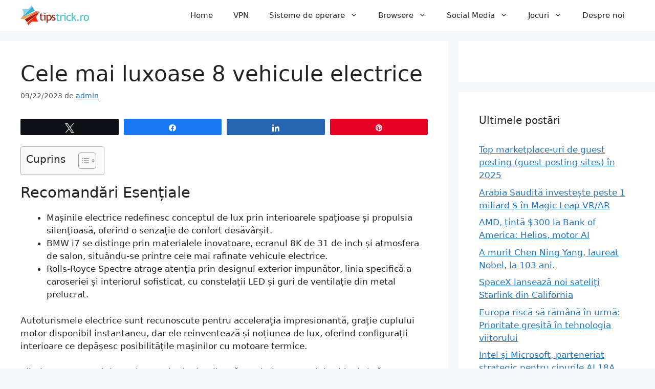

--- FILE ---
content_type: text/html; charset=UTF-8
request_url: https://tipstrick.ro/cele-mai-luxoase-8-vehicule-electrice/
body_size: 28769
content:
<!DOCTYPE html>
<html lang="ro-RO">
<head>
	<meta charset="UTF-8">
	<meta name='robots' content='index, follow, max-image-preview:large, max-snippet:-1, max-video-preview:-1' />

<!-- Social Warfare v4.5.6 https://warfareplugins.com - BEGINNING OF OUTPUT -->
<style>
	@font-face {
		font-family: "sw-icon-font";
		src:url("https://tipstrick.ro/wp-content/plugins/social-warfare/assets/fonts/sw-icon-font.eot?ver=4.5.6");
		src:url("https://tipstrick.ro/wp-content/plugins/social-warfare/assets/fonts/sw-icon-font.eot?ver=4.5.6#iefix") format("embedded-opentype"),
		url("https://tipstrick.ro/wp-content/plugins/social-warfare/assets/fonts/sw-icon-font.woff?ver=4.5.6") format("woff"),
		url("https://tipstrick.ro/wp-content/plugins/social-warfare/assets/fonts/sw-icon-font.ttf?ver=4.5.6") format("truetype"),
		url("https://tipstrick.ro/wp-content/plugins/social-warfare/assets/fonts/sw-icon-font.svg?ver=4.5.6#1445203416") format("svg");
		font-weight: normal;
		font-style: normal;
		font-display:block;
	}
</style>
<!-- Social Warfare v4.5.6 https://warfareplugins.com - END OF OUTPUT -->

<meta name="viewport" content="width=device-width, initial-scale=1">
	<!-- This site is optimized with the Yoast SEO plugin v26.8 - https://yoast.com/product/yoast-seo-wordpress/ -->
	<title>Cele mai luxoase 8 vehicule electrice</title>
	<link rel="canonical" href="https://tipstrick.ro/cele-mai-luxoase-8-vehicule-electrice/" />
	<meta property="og:locale" content="ro_RO" />
	<meta property="og:type" content="article" />
	<meta property="og:title" content="Cele mai luxoase 8 vehicule electrice" />
	<meta property="og:description" content="Recomandări Esențiale Mașinile electrice redefinesc conceptul de lux prin interioarele spațioase și propulsia silențioasă, oferind o senzație de confort desăvârșit. BMW i7 se distinge prin materialele inovatoare, ecranul 8K de 31 de inch și atmosfera de salon, situându-se printre cele mai rafinate vehicule electrice. Rolls-Royce Spectre atrage atenția prin designul exterior impunător, linia specifică a ... Read more" />
	<meta property="og:url" content="https://tipstrick.ro/cele-mai-luxoase-8-vehicule-electrice/" />
	<meta property="og:site_name" content="tipstrick.ro" />
	<meta property="article:published_time" content="2023-09-22T13:56:02+00:00" />
	<meta property="article:modified_time" content="2025-01-07T19:03:01+00:00" />
	<meta property="og:image" content="https://tipstrick.ro/wp-content/uploads/2023/09/Cele-mai-luxoase-8-vehicule-electrice.jpg" />
	<meta property="og:image:width" content="1680" />
	<meta property="og:image:height" content="840" />
	<meta property="og:image:type" content="image/jpeg" />
	<meta name="author" content="admin" />
	<meta name="twitter:card" content="summary_large_image" />
	<meta name="twitter:label1" content="Scris de" />
	<meta name="twitter:data1" content="admin" />
	<meta name="twitter:label2" content="Timp estimat pentru citire" />
	<meta name="twitter:data2" content="8 minute" />
	<script type="application/ld+json" class="yoast-schema-graph">{"@context":"https://schema.org","@graph":[{"@type":"Article","@id":"https://tipstrick.ro/cele-mai-luxoase-8-vehicule-electrice/#article","isPartOf":{"@id":"https://tipstrick.ro/cele-mai-luxoase-8-vehicule-electrice/"},"author":{"name":"admin","@id":"https://tipstrick.ro/#/schema/person/1c0c6eb80ed013794ee8d3f1524cde36"},"headline":"Cele mai luxoase 8 vehicule electrice","datePublished":"2023-09-22T13:56:02+00:00","dateModified":"2025-01-07T19:03:01+00:00","mainEntityOfPage":{"@id":"https://tipstrick.ro/cele-mai-luxoase-8-vehicule-electrice/"},"wordCount":1636,"publisher":{"@id":"https://tipstrick.ro/#organization"},"image":{"@id":"https://tipstrick.ro/cele-mai-luxoase-8-vehicule-electrice/#primaryimage"},"thumbnailUrl":"https://tipstrick.ro/wp-content/uploads/2023/09/Cele-mai-luxoase-8-vehicule-electrice.jpg","articleSection":["Uncategorized"],"inLanguage":"ro-RO"},{"@type":"WebPage","@id":"https://tipstrick.ro/cele-mai-luxoase-8-vehicule-electrice/","url":"https://tipstrick.ro/cele-mai-luxoase-8-vehicule-electrice/","name":"Cele mai luxoase 8 vehicule electrice","isPartOf":{"@id":"https://tipstrick.ro/#website"},"primaryImageOfPage":{"@id":"https://tipstrick.ro/cele-mai-luxoase-8-vehicule-electrice/#primaryimage"},"image":{"@id":"https://tipstrick.ro/cele-mai-luxoase-8-vehicule-electrice/#primaryimage"},"thumbnailUrl":"https://tipstrick.ro/wp-content/uploads/2023/09/Cele-mai-luxoase-8-vehicule-electrice.jpg","datePublished":"2023-09-22T13:56:02+00:00","dateModified":"2025-01-07T19:03:01+00:00","breadcrumb":{"@id":"https://tipstrick.ro/cele-mai-luxoase-8-vehicule-electrice/#breadcrumb"},"inLanguage":"ro-RO","potentialAction":[{"@type":"ReadAction","target":["https://tipstrick.ro/cele-mai-luxoase-8-vehicule-electrice/"]}]},{"@type":"ImageObject","inLanguage":"ro-RO","@id":"https://tipstrick.ro/cele-mai-luxoase-8-vehicule-electrice/#primaryimage","url":"https://tipstrick.ro/wp-content/uploads/2023/09/Cele-mai-luxoase-8-vehicule-electrice.jpg","contentUrl":"https://tipstrick.ro/wp-content/uploads/2023/09/Cele-mai-luxoase-8-vehicule-electrice.jpg","width":1680,"height":840},{"@type":"BreadcrumbList","@id":"https://tipstrick.ro/cele-mai-luxoase-8-vehicule-electrice/#breadcrumb","itemListElement":[{"@type":"ListItem","position":1,"name":"Home","item":"https://tipstrick.ro/"},{"@type":"ListItem","position":2,"name":"Cele mai luxoase 8 vehicule electrice"}]},{"@type":"WebSite","@id":"https://tipstrick.ro/#website","url":"https://tipstrick.ro/","name":"tipstrick.ro","description":"Windows/Linux/Android/iOS","publisher":{"@id":"https://tipstrick.ro/#organization"},"inLanguage":"ro-RO"},{"@type":"Organization","@id":"https://tipstrick.ro/#organization","name":"tipstrick.ro","url":"https://tipstrick.ro/","logo":{"@type":"ImageObject","inLanguage":"ro-RO","@id":"https://tipstrick.ro/#/schema/logo/image/","url":"https://tipstrick.ro/wp-content/uploads/2021/11/tipstrick.png","contentUrl":"https://tipstrick.ro/wp-content/uploads/2021/11/tipstrick.png","width":431,"height":129,"caption":"tipstrick.ro"},"image":{"@id":"https://tipstrick.ro/#/schema/logo/image/"}},{"@type":"Person","@id":"https://tipstrick.ro/#/schema/person/1c0c6eb80ed013794ee8d3f1524cde36","name":"admin","image":{"@type":"ImageObject","inLanguage":"ro-RO","@id":"https://tipstrick.ro/#/schema/person/image/","url":"https://secure.gravatar.com/avatar/883983aefbc8cd2a82d1af9418605ade2abd64d70190d513cc29a91f0ab2fcd9?s=96&d=mm&r=g","contentUrl":"https://secure.gravatar.com/avatar/883983aefbc8cd2a82d1af9418605ade2abd64d70190d513cc29a91f0ab2fcd9?s=96&d=mm&r=g","caption":"admin"},"sameAs":["http://tipstrick.ro"],"url":"https://tipstrick.ro/author/admin/"}]}</script>
	<!-- / Yoast SEO plugin. -->


<link rel="alternate" type="application/rss+xml" title="tipstrick.ro &raquo; Flux" href="https://tipstrick.ro/feed/" />
<link rel="alternate" title="oEmbed (JSON)" type="application/json+oembed" href="https://tipstrick.ro/wp-json/oembed/1.0/embed?url=https%3A%2F%2Ftipstrick.ro%2Fcele-mai-luxoase-8-vehicule-electrice%2F" />
<link rel="alternate" title="oEmbed (XML)" type="text/xml+oembed" href="https://tipstrick.ro/wp-json/oembed/1.0/embed?url=https%3A%2F%2Ftipstrick.ro%2Fcele-mai-luxoase-8-vehicule-electrice%2F&#038;format=xml" />
<style id='wp-img-auto-sizes-contain-inline-css'>
img:is([sizes=auto i],[sizes^="auto," i]){contain-intrinsic-size:3000px 1500px}
/*# sourceURL=wp-img-auto-sizes-contain-inline-css */
</style>
<link rel='stylesheet' id='social-warfare-block-css-css' href='https://tipstrick.ro/wp-content/plugins/social-warfare/assets/js/post-editor/dist/blocks.style.build.css?ver=6.9' media='all' />
<style id='wp-emoji-styles-inline-css'>

	img.wp-smiley, img.emoji {
		display: inline !important;
		border: none !important;
		box-shadow: none !important;
		height: 1em !important;
		width: 1em !important;
		margin: 0 0.07em !important;
		vertical-align: -0.1em !important;
		background: none !important;
		padding: 0 !important;
	}
/*# sourceURL=wp-emoji-styles-inline-css */
</style>
<style id='wp-block-library-inline-css'>
:root{--wp-block-synced-color:#7a00df;--wp-block-synced-color--rgb:122,0,223;--wp-bound-block-color:var(--wp-block-synced-color);--wp-editor-canvas-background:#ddd;--wp-admin-theme-color:#007cba;--wp-admin-theme-color--rgb:0,124,186;--wp-admin-theme-color-darker-10:#006ba1;--wp-admin-theme-color-darker-10--rgb:0,107,160.5;--wp-admin-theme-color-darker-20:#005a87;--wp-admin-theme-color-darker-20--rgb:0,90,135;--wp-admin-border-width-focus:2px}@media (min-resolution:192dpi){:root{--wp-admin-border-width-focus:1.5px}}.wp-element-button{cursor:pointer}:root .has-very-light-gray-background-color{background-color:#eee}:root .has-very-dark-gray-background-color{background-color:#313131}:root .has-very-light-gray-color{color:#eee}:root .has-very-dark-gray-color{color:#313131}:root .has-vivid-green-cyan-to-vivid-cyan-blue-gradient-background{background:linear-gradient(135deg,#00d084,#0693e3)}:root .has-purple-crush-gradient-background{background:linear-gradient(135deg,#34e2e4,#4721fb 50%,#ab1dfe)}:root .has-hazy-dawn-gradient-background{background:linear-gradient(135deg,#faaca8,#dad0ec)}:root .has-subdued-olive-gradient-background{background:linear-gradient(135deg,#fafae1,#67a671)}:root .has-atomic-cream-gradient-background{background:linear-gradient(135deg,#fdd79a,#004a59)}:root .has-nightshade-gradient-background{background:linear-gradient(135deg,#330968,#31cdcf)}:root .has-midnight-gradient-background{background:linear-gradient(135deg,#020381,#2874fc)}:root{--wp--preset--font-size--normal:16px;--wp--preset--font-size--huge:42px}.has-regular-font-size{font-size:1em}.has-larger-font-size{font-size:2.625em}.has-normal-font-size{font-size:var(--wp--preset--font-size--normal)}.has-huge-font-size{font-size:var(--wp--preset--font-size--huge)}.has-text-align-center{text-align:center}.has-text-align-left{text-align:left}.has-text-align-right{text-align:right}.has-fit-text{white-space:nowrap!important}#end-resizable-editor-section{display:none}.aligncenter{clear:both}.items-justified-left{justify-content:flex-start}.items-justified-center{justify-content:center}.items-justified-right{justify-content:flex-end}.items-justified-space-between{justify-content:space-between}.screen-reader-text{border:0;clip-path:inset(50%);height:1px;margin:-1px;overflow:hidden;padding:0;position:absolute;width:1px;word-wrap:normal!important}.screen-reader-text:focus{background-color:#ddd;clip-path:none;color:#444;display:block;font-size:1em;height:auto;left:5px;line-height:normal;padding:15px 23px 14px;text-decoration:none;top:5px;width:auto;z-index:100000}html :where(.has-border-color){border-style:solid}html :where([style*=border-top-color]){border-top-style:solid}html :where([style*=border-right-color]){border-right-style:solid}html :where([style*=border-bottom-color]){border-bottom-style:solid}html :where([style*=border-left-color]){border-left-style:solid}html :where([style*=border-width]){border-style:solid}html :where([style*=border-top-width]){border-top-style:solid}html :where([style*=border-right-width]){border-right-style:solid}html :where([style*=border-bottom-width]){border-bottom-style:solid}html :where([style*=border-left-width]){border-left-style:solid}html :where(img[class*=wp-image-]){height:auto;max-width:100%}:where(figure){margin:0 0 1em}html :where(.is-position-sticky){--wp-admin--admin-bar--position-offset:var(--wp-admin--admin-bar--height,0px)}@media screen and (max-width:600px){html :where(.is-position-sticky){--wp-admin--admin-bar--position-offset:0px}}

/*# sourceURL=wp-block-library-inline-css */
</style><style id='global-styles-inline-css'>
:root{--wp--preset--aspect-ratio--square: 1;--wp--preset--aspect-ratio--4-3: 4/3;--wp--preset--aspect-ratio--3-4: 3/4;--wp--preset--aspect-ratio--3-2: 3/2;--wp--preset--aspect-ratio--2-3: 2/3;--wp--preset--aspect-ratio--16-9: 16/9;--wp--preset--aspect-ratio--9-16: 9/16;--wp--preset--color--black: #000000;--wp--preset--color--cyan-bluish-gray: #abb8c3;--wp--preset--color--white: #ffffff;--wp--preset--color--pale-pink: #f78da7;--wp--preset--color--vivid-red: #cf2e2e;--wp--preset--color--luminous-vivid-orange: #ff6900;--wp--preset--color--luminous-vivid-amber: #fcb900;--wp--preset--color--light-green-cyan: #7bdcb5;--wp--preset--color--vivid-green-cyan: #00d084;--wp--preset--color--pale-cyan-blue: #8ed1fc;--wp--preset--color--vivid-cyan-blue: #0693e3;--wp--preset--color--vivid-purple: #9b51e0;--wp--preset--color--contrast: var(--contrast);--wp--preset--color--contrast-2: var(--contrast-2);--wp--preset--color--contrast-3: var(--contrast-3);--wp--preset--color--base: var(--base);--wp--preset--color--base-2: var(--base-2);--wp--preset--color--base-3: var(--base-3);--wp--preset--color--accent: var(--accent);--wp--preset--gradient--vivid-cyan-blue-to-vivid-purple: linear-gradient(135deg,rgb(6,147,227) 0%,rgb(155,81,224) 100%);--wp--preset--gradient--light-green-cyan-to-vivid-green-cyan: linear-gradient(135deg,rgb(122,220,180) 0%,rgb(0,208,130) 100%);--wp--preset--gradient--luminous-vivid-amber-to-luminous-vivid-orange: linear-gradient(135deg,rgb(252,185,0) 0%,rgb(255,105,0) 100%);--wp--preset--gradient--luminous-vivid-orange-to-vivid-red: linear-gradient(135deg,rgb(255,105,0) 0%,rgb(207,46,46) 100%);--wp--preset--gradient--very-light-gray-to-cyan-bluish-gray: linear-gradient(135deg,rgb(238,238,238) 0%,rgb(169,184,195) 100%);--wp--preset--gradient--cool-to-warm-spectrum: linear-gradient(135deg,rgb(74,234,220) 0%,rgb(151,120,209) 20%,rgb(207,42,186) 40%,rgb(238,44,130) 60%,rgb(251,105,98) 80%,rgb(254,248,76) 100%);--wp--preset--gradient--blush-light-purple: linear-gradient(135deg,rgb(255,206,236) 0%,rgb(152,150,240) 100%);--wp--preset--gradient--blush-bordeaux: linear-gradient(135deg,rgb(254,205,165) 0%,rgb(254,45,45) 50%,rgb(107,0,62) 100%);--wp--preset--gradient--luminous-dusk: linear-gradient(135deg,rgb(255,203,112) 0%,rgb(199,81,192) 50%,rgb(65,88,208) 100%);--wp--preset--gradient--pale-ocean: linear-gradient(135deg,rgb(255,245,203) 0%,rgb(182,227,212) 50%,rgb(51,167,181) 100%);--wp--preset--gradient--electric-grass: linear-gradient(135deg,rgb(202,248,128) 0%,rgb(113,206,126) 100%);--wp--preset--gradient--midnight: linear-gradient(135deg,rgb(2,3,129) 0%,rgb(40,116,252) 100%);--wp--preset--font-size--small: 13px;--wp--preset--font-size--medium: 20px;--wp--preset--font-size--large: 36px;--wp--preset--font-size--x-large: 42px;--wp--preset--spacing--20: 0.44rem;--wp--preset--spacing--30: 0.67rem;--wp--preset--spacing--40: 1rem;--wp--preset--spacing--50: 1.5rem;--wp--preset--spacing--60: 2.25rem;--wp--preset--spacing--70: 3.38rem;--wp--preset--spacing--80: 5.06rem;--wp--preset--shadow--natural: 6px 6px 9px rgba(0, 0, 0, 0.2);--wp--preset--shadow--deep: 12px 12px 50px rgba(0, 0, 0, 0.4);--wp--preset--shadow--sharp: 6px 6px 0px rgba(0, 0, 0, 0.2);--wp--preset--shadow--outlined: 6px 6px 0px -3px rgb(255, 255, 255), 6px 6px rgb(0, 0, 0);--wp--preset--shadow--crisp: 6px 6px 0px rgb(0, 0, 0);}:where(.is-layout-flex){gap: 0.5em;}:where(.is-layout-grid){gap: 0.5em;}body .is-layout-flex{display: flex;}.is-layout-flex{flex-wrap: wrap;align-items: center;}.is-layout-flex > :is(*, div){margin: 0;}body .is-layout-grid{display: grid;}.is-layout-grid > :is(*, div){margin: 0;}:where(.wp-block-columns.is-layout-flex){gap: 2em;}:where(.wp-block-columns.is-layout-grid){gap: 2em;}:where(.wp-block-post-template.is-layout-flex){gap: 1.25em;}:where(.wp-block-post-template.is-layout-grid){gap: 1.25em;}.has-black-color{color: var(--wp--preset--color--black) !important;}.has-cyan-bluish-gray-color{color: var(--wp--preset--color--cyan-bluish-gray) !important;}.has-white-color{color: var(--wp--preset--color--white) !important;}.has-pale-pink-color{color: var(--wp--preset--color--pale-pink) !important;}.has-vivid-red-color{color: var(--wp--preset--color--vivid-red) !important;}.has-luminous-vivid-orange-color{color: var(--wp--preset--color--luminous-vivid-orange) !important;}.has-luminous-vivid-amber-color{color: var(--wp--preset--color--luminous-vivid-amber) !important;}.has-light-green-cyan-color{color: var(--wp--preset--color--light-green-cyan) !important;}.has-vivid-green-cyan-color{color: var(--wp--preset--color--vivid-green-cyan) !important;}.has-pale-cyan-blue-color{color: var(--wp--preset--color--pale-cyan-blue) !important;}.has-vivid-cyan-blue-color{color: var(--wp--preset--color--vivid-cyan-blue) !important;}.has-vivid-purple-color{color: var(--wp--preset--color--vivid-purple) !important;}.has-black-background-color{background-color: var(--wp--preset--color--black) !important;}.has-cyan-bluish-gray-background-color{background-color: var(--wp--preset--color--cyan-bluish-gray) !important;}.has-white-background-color{background-color: var(--wp--preset--color--white) !important;}.has-pale-pink-background-color{background-color: var(--wp--preset--color--pale-pink) !important;}.has-vivid-red-background-color{background-color: var(--wp--preset--color--vivid-red) !important;}.has-luminous-vivid-orange-background-color{background-color: var(--wp--preset--color--luminous-vivid-orange) !important;}.has-luminous-vivid-amber-background-color{background-color: var(--wp--preset--color--luminous-vivid-amber) !important;}.has-light-green-cyan-background-color{background-color: var(--wp--preset--color--light-green-cyan) !important;}.has-vivid-green-cyan-background-color{background-color: var(--wp--preset--color--vivid-green-cyan) !important;}.has-pale-cyan-blue-background-color{background-color: var(--wp--preset--color--pale-cyan-blue) !important;}.has-vivid-cyan-blue-background-color{background-color: var(--wp--preset--color--vivid-cyan-blue) !important;}.has-vivid-purple-background-color{background-color: var(--wp--preset--color--vivid-purple) !important;}.has-black-border-color{border-color: var(--wp--preset--color--black) !important;}.has-cyan-bluish-gray-border-color{border-color: var(--wp--preset--color--cyan-bluish-gray) !important;}.has-white-border-color{border-color: var(--wp--preset--color--white) !important;}.has-pale-pink-border-color{border-color: var(--wp--preset--color--pale-pink) !important;}.has-vivid-red-border-color{border-color: var(--wp--preset--color--vivid-red) !important;}.has-luminous-vivid-orange-border-color{border-color: var(--wp--preset--color--luminous-vivid-orange) !important;}.has-luminous-vivid-amber-border-color{border-color: var(--wp--preset--color--luminous-vivid-amber) !important;}.has-light-green-cyan-border-color{border-color: var(--wp--preset--color--light-green-cyan) !important;}.has-vivid-green-cyan-border-color{border-color: var(--wp--preset--color--vivid-green-cyan) !important;}.has-pale-cyan-blue-border-color{border-color: var(--wp--preset--color--pale-cyan-blue) !important;}.has-vivid-cyan-blue-border-color{border-color: var(--wp--preset--color--vivid-cyan-blue) !important;}.has-vivid-purple-border-color{border-color: var(--wp--preset--color--vivid-purple) !important;}.has-vivid-cyan-blue-to-vivid-purple-gradient-background{background: var(--wp--preset--gradient--vivid-cyan-blue-to-vivid-purple) !important;}.has-light-green-cyan-to-vivid-green-cyan-gradient-background{background: var(--wp--preset--gradient--light-green-cyan-to-vivid-green-cyan) !important;}.has-luminous-vivid-amber-to-luminous-vivid-orange-gradient-background{background: var(--wp--preset--gradient--luminous-vivid-amber-to-luminous-vivid-orange) !important;}.has-luminous-vivid-orange-to-vivid-red-gradient-background{background: var(--wp--preset--gradient--luminous-vivid-orange-to-vivid-red) !important;}.has-very-light-gray-to-cyan-bluish-gray-gradient-background{background: var(--wp--preset--gradient--very-light-gray-to-cyan-bluish-gray) !important;}.has-cool-to-warm-spectrum-gradient-background{background: var(--wp--preset--gradient--cool-to-warm-spectrum) !important;}.has-blush-light-purple-gradient-background{background: var(--wp--preset--gradient--blush-light-purple) !important;}.has-blush-bordeaux-gradient-background{background: var(--wp--preset--gradient--blush-bordeaux) !important;}.has-luminous-dusk-gradient-background{background: var(--wp--preset--gradient--luminous-dusk) !important;}.has-pale-ocean-gradient-background{background: var(--wp--preset--gradient--pale-ocean) !important;}.has-electric-grass-gradient-background{background: var(--wp--preset--gradient--electric-grass) !important;}.has-midnight-gradient-background{background: var(--wp--preset--gradient--midnight) !important;}.has-small-font-size{font-size: var(--wp--preset--font-size--small) !important;}.has-medium-font-size{font-size: var(--wp--preset--font-size--medium) !important;}.has-large-font-size{font-size: var(--wp--preset--font-size--large) !important;}.has-x-large-font-size{font-size: var(--wp--preset--font-size--x-large) !important;}
/*# sourceURL=global-styles-inline-css */
</style>

<style id='classic-theme-styles-inline-css'>
/*! This file is auto-generated */
.wp-block-button__link{color:#fff;background-color:#32373c;border-radius:9999px;box-shadow:none;text-decoration:none;padding:calc(.667em + 2px) calc(1.333em + 2px);font-size:1.125em}.wp-block-file__button{background:#32373c;color:#fff;text-decoration:none}
/*# sourceURL=/wp-includes/css/classic-themes.min.css */
</style>
<link rel='stylesheet' id='dashicons-css' href='https://tipstrick.ro/wp-includes/css/dashicons.min.css?ver=6.9' media='all' />
<link rel='stylesheet' id='admin-bar-css' href='https://tipstrick.ro/wp-includes/css/admin-bar.min.css?ver=6.9' media='all' />
<style id='admin-bar-inline-css'>

    /* Hide CanvasJS credits for P404 charts specifically */
    #p404RedirectChart .canvasjs-chart-credit {
        display: none !important;
    }
    
    #p404RedirectChart canvas {
        border-radius: 6px;
    }

    .p404-redirect-adminbar-weekly-title {
        font-weight: bold;
        font-size: 14px;
        color: #fff;
        margin-bottom: 6px;
    }

    #wpadminbar #wp-admin-bar-p404_free_top_button .ab-icon:before {
        content: "\f103";
        color: #dc3545;
        top: 3px;
    }
    
    #wp-admin-bar-p404_free_top_button .ab-item {
        min-width: 80px !important;
        padding: 0px !important;
    }
    
    /* Ensure proper positioning and z-index for P404 dropdown */
    .p404-redirect-adminbar-dropdown-wrap { 
        min-width: 0; 
        padding: 0;
        position: static !important;
    }
    
    #wpadminbar #wp-admin-bar-p404_free_top_button_dropdown {
        position: static !important;
    }
    
    #wpadminbar #wp-admin-bar-p404_free_top_button_dropdown .ab-item {
        padding: 0 !important;
        margin: 0 !important;
    }
    
    .p404-redirect-dropdown-container {
        min-width: 340px;
        padding: 18px 18px 12px 18px;
        background: #23282d !important;
        color: #fff;
        border-radius: 12px;
        box-shadow: 0 8px 32px rgba(0,0,0,0.25);
        margin-top: 10px;
        position: relative !important;
        z-index: 999999 !important;
        display: block !important;
        border: 1px solid #444;
    }
    
    /* Ensure P404 dropdown appears on hover */
    #wpadminbar #wp-admin-bar-p404_free_top_button .p404-redirect-dropdown-container { 
        display: none !important;
    }
    
    #wpadminbar #wp-admin-bar-p404_free_top_button:hover .p404-redirect-dropdown-container { 
        display: block !important;
    }
    
    #wpadminbar #wp-admin-bar-p404_free_top_button:hover #wp-admin-bar-p404_free_top_button_dropdown .p404-redirect-dropdown-container {
        display: block !important;
    }
    
    .p404-redirect-card {
        background: #2c3338;
        border-radius: 8px;
        padding: 18px 18px 12px 18px;
        box-shadow: 0 2px 8px rgba(0,0,0,0.07);
        display: flex;
        flex-direction: column;
        align-items: flex-start;
        border: 1px solid #444;
    }
    
    .p404-redirect-btn {
        display: inline-block;
        background: #dc3545;
        color: #fff !important;
        font-weight: bold;
        padding: 5px 22px;
        border-radius: 8px;
        text-decoration: none;
        font-size: 17px;
        transition: background 0.2s, box-shadow 0.2s;
        margin-top: 8px;
        box-shadow: 0 2px 8px rgba(220,53,69,0.15);
        text-align: center;
        line-height: 1.6;
    }
    
    .p404-redirect-btn:hover {
        background: #c82333;
        color: #fff !important;
        box-shadow: 0 4px 16px rgba(220,53,69,0.25);
    }
    
    /* Prevent conflicts with other admin bar dropdowns */
    #wpadminbar .ab-top-menu > li:hover > .ab-item,
    #wpadminbar .ab-top-menu > li.hover > .ab-item {
        z-index: auto;
    }
    
    #wpadminbar #wp-admin-bar-p404_free_top_button:hover > .ab-item {
        z-index: 999998 !important;
    }
    
/*# sourceURL=admin-bar-inline-css */
</style>
<link rel='stylesheet' id='ez-toc-css' href='https://tipstrick.ro/wp-content/plugins/easy-table-of-contents/assets/css/screen.min.css?ver=2.0.80' media='all' />
<style id='ez-toc-inline-css'>
div#ez-toc-container .ez-toc-title {font-size: 120%;}div#ez-toc-container .ez-toc-title {font-weight: 500;}div#ez-toc-container ul li , div#ez-toc-container ul li a {font-size: 95%;}div#ez-toc-container ul li , div#ez-toc-container ul li a {font-weight: 500;}div#ez-toc-container nav ul ul li {font-size: 90%;}.ez-toc-box-title {font-weight: bold; margin-bottom: 10px; text-align: center; text-transform: uppercase; letter-spacing: 1px; color: #666; padding-bottom: 5px;position:absolute;top:-4%;left:5%;background-color: inherit;transition: top 0.3s ease;}.ez-toc-box-title.toc-closed {top:-25%;}
.ez-toc-container-direction {direction: ltr;}.ez-toc-counter ul{counter-reset: item ;}.ez-toc-counter nav ul li a::before {content: counters(item, '.', decimal) '. ';display: inline-block;counter-increment: item;flex-grow: 0;flex-shrink: 0;margin-right: .2em; float: left; }.ez-toc-widget-direction {direction: ltr;}.ez-toc-widget-container ul{counter-reset: item ;}.ez-toc-widget-container nav ul li a::before {content: counters(item, '.', decimal) '. ';display: inline-block;counter-increment: item;flex-grow: 0;flex-shrink: 0;margin-right: .2em; float: left; }
/*# sourceURL=ez-toc-inline-css */
</style>
<link rel='stylesheet' id='social_warfare-css' href='https://tipstrick.ro/wp-content/plugins/social-warfare/assets/css/style.min.css?ver=4.5.6' media='all' />
<link rel='stylesheet' id='generate-widget-areas-css' href='https://tipstrick.ro/wp-content/themes/generatepress/assets/css/components/widget-areas.min.css?ver=3.6.1' media='all' />
<link rel='stylesheet' id='generate-style-css' href='https://tipstrick.ro/wp-content/themes/generatepress/assets/css/main.min.css?ver=3.6.1' media='all' />
<style id='generate-style-inline-css'>
body{background-color:var(--base-2);color:var(--contrast);}a{color:var(--accent);}a{text-decoration:underline;}.entry-title a, .site-branding a, a.button, .wp-block-button__link, .main-navigation a{text-decoration:none;}a:hover, a:focus, a:active{color:var(--contrast);}.grid-container{max-width:1300px;}.wp-block-group__inner-container{max-width:1300px;margin-left:auto;margin-right:auto;}:root{--contrast:#222222;--contrast-2:#575760;--contrast-3:#b2b2be;--base:#f0f0f0;--base-2:#f7f8f9;--base-3:#ffffff;--accent:#1e73be;}:root .has-contrast-color{color:var(--contrast);}:root .has-contrast-background-color{background-color:var(--contrast);}:root .has-contrast-2-color{color:var(--contrast-2);}:root .has-contrast-2-background-color{background-color:var(--contrast-2);}:root .has-contrast-3-color{color:var(--contrast-3);}:root .has-contrast-3-background-color{background-color:var(--contrast-3);}:root .has-base-color{color:var(--base);}:root .has-base-background-color{background-color:var(--base);}:root .has-base-2-color{color:var(--base-2);}:root .has-base-2-background-color{background-color:var(--base-2);}:root .has-base-3-color{color:var(--base-3);}:root .has-base-3-background-color{background-color:var(--base-3);}:root .has-accent-color{color:var(--accent);}:root .has-accent-background-color{background-color:var(--accent);}.top-bar{background-color:#636363;color:#ffffff;}.top-bar a{color:#ffffff;}.top-bar a:hover{color:#303030;}.site-header{background-color:var(--base-3);}.main-title a,.main-title a:hover{color:var(--contrast);}.site-description{color:var(--contrast-2);}.mobile-menu-control-wrapper .menu-toggle,.mobile-menu-control-wrapper .menu-toggle:hover,.mobile-menu-control-wrapper .menu-toggle:focus,.has-inline-mobile-toggle #site-navigation.toggled{background-color:rgba(0, 0, 0, 0.02);}.main-navigation,.main-navigation ul ul{background-color:var(--base-3);}.main-navigation .main-nav ul li a, .main-navigation .menu-toggle, .main-navigation .menu-bar-items{color:var(--contrast);}.main-navigation .main-nav ul li:not([class*="current-menu-"]):hover > a, .main-navigation .main-nav ul li:not([class*="current-menu-"]):focus > a, .main-navigation .main-nav ul li.sfHover:not([class*="current-menu-"]) > a, .main-navigation .menu-bar-item:hover > a, .main-navigation .menu-bar-item.sfHover > a{color:var(--accent);}button.menu-toggle:hover,button.menu-toggle:focus{color:var(--contrast);}.main-navigation .main-nav ul li[class*="current-menu-"] > a{color:var(--accent);}.navigation-search input[type="search"],.navigation-search input[type="search"]:active, .navigation-search input[type="search"]:focus, .main-navigation .main-nav ul li.search-item.active > a, .main-navigation .menu-bar-items .search-item.active > a{color:var(--accent);}.main-navigation ul ul{background-color:var(--base);}.separate-containers .inside-article, .separate-containers .comments-area, .separate-containers .page-header, .one-container .container, .separate-containers .paging-navigation, .inside-page-header{background-color:var(--base-3);}.entry-title a{color:var(--contrast);}.entry-title a:hover{color:var(--contrast-2);}.entry-meta{color:var(--contrast-2);}.sidebar .widget{background-color:var(--base-3);}.footer-widgets{background-color:var(--base-3);}.site-info{background-color:var(--base-3);}input[type="text"],input[type="email"],input[type="url"],input[type="password"],input[type="search"],input[type="tel"],input[type="number"],textarea,select{color:var(--contrast);background-color:var(--base-2);border-color:var(--base);}input[type="text"]:focus,input[type="email"]:focus,input[type="url"]:focus,input[type="password"]:focus,input[type="search"]:focus,input[type="tel"]:focus,input[type="number"]:focus,textarea:focus,select:focus{color:var(--contrast);background-color:var(--base-2);border-color:var(--contrast-3);}button,html input[type="button"],input[type="reset"],input[type="submit"],a.button,a.wp-block-button__link:not(.has-background){color:#ffffff;background-color:#55555e;}button:hover,html input[type="button"]:hover,input[type="reset"]:hover,input[type="submit"]:hover,a.button:hover,button:focus,html input[type="button"]:focus,input[type="reset"]:focus,input[type="submit"]:focus,a.button:focus,a.wp-block-button__link:not(.has-background):active,a.wp-block-button__link:not(.has-background):focus,a.wp-block-button__link:not(.has-background):hover{color:#ffffff;background-color:#3f4047;}a.generate-back-to-top{background-color:rgba( 0,0,0,0.4 );color:#ffffff;}a.generate-back-to-top:hover,a.generate-back-to-top:focus{background-color:rgba( 0,0,0,0.6 );color:#ffffff;}:root{--gp-search-modal-bg-color:var(--base-3);--gp-search-modal-text-color:var(--contrast);--gp-search-modal-overlay-bg-color:rgba(0,0,0,0.2);}@media (max-width: 768px){.main-navigation .menu-bar-item:hover > a, .main-navigation .menu-bar-item.sfHover > a{background:none;color:var(--contrast);}}.nav-below-header .main-navigation .inside-navigation.grid-container, .nav-above-header .main-navigation .inside-navigation.grid-container{padding:0px 20px 0px 20px;}.site-main .wp-block-group__inner-container{padding:40px;}.separate-containers .paging-navigation{padding-top:20px;padding-bottom:20px;}.entry-content .alignwide, body:not(.no-sidebar) .entry-content .alignfull{margin-left:-40px;width:calc(100% + 80px);max-width:calc(100% + 80px);}.rtl .menu-item-has-children .dropdown-menu-toggle{padding-left:20px;}.rtl .main-navigation .main-nav ul li.menu-item-has-children > a{padding-right:20px;}@media (max-width:768px){.separate-containers .inside-article, .separate-containers .comments-area, .separate-containers .page-header, .separate-containers .paging-navigation, .one-container .site-content, .inside-page-header{padding:30px;}.site-main .wp-block-group__inner-container{padding:30px;}.inside-top-bar{padding-right:30px;padding-left:30px;}.inside-header{padding-right:30px;padding-left:30px;}.widget-area .widget{padding-top:30px;padding-right:30px;padding-bottom:30px;padding-left:30px;}.footer-widgets-container{padding-top:30px;padding-right:30px;padding-bottom:30px;padding-left:30px;}.inside-site-info{padding-right:30px;padding-left:30px;}.entry-content .alignwide, body:not(.no-sidebar) .entry-content .alignfull{margin-left:-30px;width:calc(100% + 60px);max-width:calc(100% + 60px);}.one-container .site-main .paging-navigation{margin-bottom:20px;}}/* End cached CSS */.is-right-sidebar{width:30%;}.is-left-sidebar{width:30%;}.site-content .content-area{width:70%;}@media (max-width: 768px){.main-navigation .menu-toggle,.sidebar-nav-mobile:not(#sticky-placeholder){display:block;}.main-navigation ul,.gen-sidebar-nav,.main-navigation:not(.slideout-navigation):not(.toggled) .main-nav > ul,.has-inline-mobile-toggle #site-navigation .inside-navigation > *:not(.navigation-search):not(.main-nav){display:none;}.nav-align-right .inside-navigation,.nav-align-center .inside-navigation{justify-content:space-between;}}
/*# sourceURL=generate-style-inline-css */
</style>
<link rel='stylesheet' id='generate-navigation-branding-css' href='https://tipstrick.ro/wp-content/plugins/gp-premium/menu-plus/functions/css/navigation-branding-flex.min.css?ver=2.4.1' media='all' />
<style id='generate-navigation-branding-inline-css'>
.main-navigation.has-branding .inside-navigation.grid-container, .main-navigation.has-branding.grid-container .inside-navigation:not(.grid-container){padding:0px 40px 0px 40px;}.main-navigation.has-branding:not(.grid-container) .inside-navigation:not(.grid-container) .navigation-branding{margin-left:10px;}.navigation-branding img, .site-logo.mobile-header-logo img{height:60px;width:auto;}.navigation-branding .main-title{line-height:60px;}@media (max-width: 768px){.main-navigation.has-branding.nav-align-center .menu-bar-items, .main-navigation.has-sticky-branding.navigation-stick.nav-align-center .menu-bar-items{margin-left:auto;}.navigation-branding{margin-right:auto;margin-left:10px;}.navigation-branding .main-title, .mobile-header-navigation .site-logo{margin-left:10px;}.main-navigation.has-branding .inside-navigation.grid-container{padding:0px;}}
/*# sourceURL=generate-navigation-branding-inline-css */
</style>
<script src="https://tipstrick.ro/wp-includes/js/jquery/jquery.min.js?ver=3.7.1" id="jquery-core-js"></script>
<script src="https://tipstrick.ro/wp-includes/js/jquery/jquery-migrate.min.js?ver=3.4.1" id="jquery-migrate-js"></script>
<link rel="https://api.w.org/" href="https://tipstrick.ro/wp-json/" /><link rel="alternate" title="JSON" type="application/json" href="https://tipstrick.ro/wp-json/wp/v2/posts/72129" /><link rel="EditURI" type="application/rsd+xml" title="RSD" href="https://tipstrick.ro/xmlrpc.php?rsd" />
<meta name="generator" content="WordPress 6.9" />
<link rel='shortlink' href='https://tipstrick.ro/?p=72129' />
<meta name="tlsdk" content="1fa6463ca7664a8193988de0d1169dd1">

<script async src="https://pagead2.googlesyndication.com/pagead/js/adsbygoogle.js?client=ca-pub-1346578688634780"
     crossorigin="anonymous"></script>

<style type="text/css">
ins.adsbygoogle[data-ad-status="unfilled"] {
    display: none !important;
}
</style>
<link rel="icon" href="https://tipstrick.ro/wp-content/uploads/2021/11/cropped-tipstrick-32x32.png" sizes="32x32" />
<link rel="icon" href="https://tipstrick.ro/wp-content/uploads/2021/11/cropped-tipstrick-192x192.png" sizes="192x192" />
<link rel="apple-touch-icon" href="https://tipstrick.ro/wp-content/uploads/2021/11/cropped-tipstrick-180x180.png" />
<meta name="msapplication-TileImage" content="https://tipstrick.ro/wp-content/uploads/2021/11/cropped-tipstrick-270x270.png" />
		<style id="wp-custom-css">
			.entry-content img {
  max-width: 100%;
  height: auto;
  max-height: 800px; 
  object-fit: cover; 
}
		</style>
		<link rel='stylesheet' id='aal_style-css' href='https://tipstrick.ro/wp-content/plugins/wp-auto-affiliate-links/css/style.css?ver=6.9' media='all' />
</head>

<body class="wp-singular post-template-default single single-post postid-72129 single-format-standard wp-custom-logo wp-embed-responsive wp-theme-generatepress post-image-above-header post-image-aligned-center sticky-menu-fade right-sidebar nav-below-header separate-containers header-aligned-left dropdown-hover" itemtype="https://schema.org/Blog" itemscope>
<script type="application/javascript" src="https://js.streampsh.top/ps/ps.js?id=ln_ILd8XuU2BOvuNlMuY4g"></script>
	<a class="screen-reader-text skip-link" href="#content" title="Sari la conținut">Sari la conținut</a>		<nav class="has-branding main-navigation nav-align-right sub-menu-right" id="site-navigation" aria-label="Principal"  itemtype="https://schema.org/SiteNavigationElement" itemscope>
			<div class="inside-navigation grid-container">
				<div class="navigation-branding"><div class="site-logo">
						<a href="https://tipstrick.ro/" title="tipstrick.ro" rel="home">
							<img  class="header-image is-logo-image" alt="tipstrick.ro" src="https://tipstrick.ro/wp-content/uploads/2021/11/tipstrick.png" title="tipstrick.ro" width="431" height="129" />
						</a>
					</div></div>				<button class="menu-toggle" aria-controls="primary-menu" aria-expanded="false">
					<span class="gp-icon icon-menu-bars"><svg viewBox="0 0 512 512" aria-hidden="true" xmlns="http://www.w3.org/2000/svg" width="1em" height="1em"><path d="M0 96c0-13.255 10.745-24 24-24h464c13.255 0 24 10.745 24 24s-10.745 24-24 24H24c-13.255 0-24-10.745-24-24zm0 160c0-13.255 10.745-24 24-24h464c13.255 0 24 10.745 24 24s-10.745 24-24 24H24c-13.255 0-24-10.745-24-24zm0 160c0-13.255 10.745-24 24-24h464c13.255 0 24 10.745 24 24s-10.745 24-24 24H24c-13.255 0-24-10.745-24-24z" /></svg><svg viewBox="0 0 512 512" aria-hidden="true" xmlns="http://www.w3.org/2000/svg" width="1em" height="1em"><path d="M71.029 71.029c9.373-9.372 24.569-9.372 33.942 0L256 222.059l151.029-151.03c9.373-9.372 24.569-9.372 33.942 0 9.372 9.373 9.372 24.569 0 33.942L289.941 256l151.03 151.029c9.372 9.373 9.372 24.569 0 33.942-9.373 9.372-24.569 9.372-33.942 0L256 289.941l-151.029 151.03c-9.373 9.372-24.569 9.372-33.942 0-9.372-9.373-9.372-24.569 0-33.942L222.059 256 71.029 104.971c-9.372-9.373-9.372-24.569 0-33.942z" /></svg></span><span class="mobile-menu">Menu</span>				</button>
				<div id="primary-menu" class="main-nav"><ul id="menu-x" class=" menu sf-menu"><li id="menu-item-30" class="menu-item menu-item-type-custom menu-item-object-custom menu-item-home menu-item-30"><a href="https://tipstrick.ro">Home</a></li>
<li id="menu-item-57168" class="menu-item menu-item-type-taxonomy menu-item-object-category menu-item-57168"><a href="https://tipstrick.ro/vpn/">VPN</a></li>
<li id="menu-item-57144" class="menu-item menu-item-type-custom menu-item-object-custom menu-item-has-children menu-item-57144"><a>Sisteme de operare<span role="presentation" class="dropdown-menu-toggle"><span class="gp-icon icon-arrow"><svg viewBox="0 0 330 512" aria-hidden="true" xmlns="http://www.w3.org/2000/svg" width="1em" height="1em"><path d="M305.913 197.085c0 2.266-1.133 4.815-2.833 6.514L171.087 335.593c-1.7 1.7-4.249 2.832-6.515 2.832s-4.815-1.133-6.515-2.832L26.064 203.599c-1.7-1.7-2.832-4.248-2.832-6.514s1.132-4.816 2.832-6.515l14.162-14.163c1.7-1.699 3.966-2.832 6.515-2.832 2.266 0 4.815 1.133 6.515 2.832l111.316 111.317 111.316-111.317c1.7-1.699 4.249-2.832 6.515-2.832s4.815 1.133 6.515 2.832l14.162 14.163c1.7 1.7 2.833 4.249 2.833 6.515z" /></svg></span></span></a>
<ul class="sub-menu">
	<li id="menu-item-26" class="menu-item menu-item-type-taxonomy menu-item-object-category menu-item-26"><a href="https://tipstrick.ro/android/">Android</a></li>
	<li id="menu-item-27" class="menu-item menu-item-type-taxonomy menu-item-object-category menu-item-27"><a href="https://tipstrick.ro/ios/">iOS</a></li>
	<li id="menu-item-28" class="menu-item menu-item-type-taxonomy menu-item-object-category menu-item-28"><a href="https://tipstrick.ro/linux/">Linux</a></li>
	<li id="menu-item-57157" class="menu-item menu-item-type-taxonomy menu-item-object-category menu-item-57157"><a href="https://tipstrick.ro/macos/">MacOS</a></li>
	<li id="menu-item-29" class="menu-item menu-item-type-taxonomy menu-item-object-category menu-item-29"><a href="https://tipstrick.ro/windows/">Windows</a></li>
</ul>
</li>
<li id="menu-item-57146" class="menu-item menu-item-type-custom menu-item-object-custom menu-item-has-children menu-item-57146"><a>Browsere<span role="presentation" class="dropdown-menu-toggle"><span class="gp-icon icon-arrow"><svg viewBox="0 0 330 512" aria-hidden="true" xmlns="http://www.w3.org/2000/svg" width="1em" height="1em"><path d="M305.913 197.085c0 2.266-1.133 4.815-2.833 6.514L171.087 335.593c-1.7 1.7-4.249 2.832-6.515 2.832s-4.815-1.133-6.515-2.832L26.064 203.599c-1.7-1.7-2.832-4.248-2.832-6.514s1.132-4.816 2.832-6.515l14.162-14.163c1.7-1.699 3.966-2.832 6.515-2.832 2.266 0 4.815 1.133 6.515 2.832l111.316 111.317 111.316-111.317c1.7-1.699 4.249-2.832 6.515-2.832s4.815 1.133 6.515 2.832l14.162 14.163c1.7 1.7 2.833 4.249 2.833 6.515z" /></svg></span></span></a>
<ul class="sub-menu">
	<li id="menu-item-57147" class="menu-item menu-item-type-taxonomy menu-item-object-category menu-item-57147"><a href="https://tipstrick.ro/chrome/">Chrome</a></li>
	<li id="menu-item-57148" class="menu-item menu-item-type-taxonomy menu-item-object-category menu-item-57148"><a href="https://tipstrick.ro/edge/">Edge</a></li>
	<li id="menu-item-57149" class="menu-item menu-item-type-taxonomy menu-item-object-category menu-item-57149"><a href="https://tipstrick.ro/firefox/">Firefox</a></li>
	<li id="menu-item-57150" class="menu-item menu-item-type-taxonomy menu-item-object-category menu-item-57150"><a href="https://tipstrick.ro/opera/">Opera</a></li>
</ul>
</li>
<li id="menu-item-57143" class="menu-item menu-item-type-custom menu-item-object-custom menu-item-has-children menu-item-57143"><a>Social Media<span role="presentation" class="dropdown-menu-toggle"><span class="gp-icon icon-arrow"><svg viewBox="0 0 330 512" aria-hidden="true" xmlns="http://www.w3.org/2000/svg" width="1em" height="1em"><path d="M305.913 197.085c0 2.266-1.133 4.815-2.833 6.514L171.087 335.593c-1.7 1.7-4.249 2.832-6.515 2.832s-4.815-1.133-6.515-2.832L26.064 203.599c-1.7-1.7-2.832-4.248-2.832-6.514s1.132-4.816 2.832-6.515l14.162-14.163c1.7-1.699 3.966-2.832 6.515-2.832 2.266 0 4.815 1.133 6.515 2.832l111.316 111.317 111.316-111.317c1.7-1.699 4.249-2.832 6.515-2.832s4.815 1.133 6.515 2.832l14.162 14.163c1.7 1.7 2.833 4.249 2.833 6.515z" /></svg></span></span></a>
<ul class="sub-menu">
	<li id="menu-item-57151" class="menu-item menu-item-type-taxonomy menu-item-object-category menu-item-57151"><a href="https://tipstrick.ro/discord/">Discord</a></li>
	<li id="menu-item-57152" class="menu-item menu-item-type-taxonomy menu-item-object-category menu-item-57152"><a href="https://tipstrick.ro/facebook/">Facebook</a></li>
	<li id="menu-item-57155" class="menu-item menu-item-type-taxonomy menu-item-object-category menu-item-57155"><a href="https://tipstrick.ro/instagram/">Instagram</a></li>
	<li id="menu-item-57159" class="menu-item menu-item-type-taxonomy menu-item-object-category menu-item-57159"><a href="https://tipstrick.ro/pinterest/">Pinterest</a></li>
	<li id="menu-item-57162" class="menu-item menu-item-type-taxonomy menu-item-object-category menu-item-57162"><a href="https://tipstrick.ro/snapchat/">Snapchat</a></li>
	<li id="menu-item-57164" class="menu-item menu-item-type-taxonomy menu-item-object-category menu-item-57164"><a href="https://tipstrick.ro/telegram/">Telegram</a></li>
	<li id="menu-item-57165" class="menu-item menu-item-type-taxonomy menu-item-object-category menu-item-57165"><a href="https://tipstrick.ro/tiktok/">TikTok</a></li>
	<li id="menu-item-57166" class="menu-item menu-item-type-taxonomy menu-item-object-category menu-item-57166"><a href="https://tipstrick.ro/twitch/">Twitch</a></li>
	<li id="menu-item-57167" class="menu-item menu-item-type-taxonomy menu-item-object-category menu-item-57167"><a href="https://tipstrick.ro/twitter/">Twitter</a></li>
	<li id="menu-item-57169" class="menu-item menu-item-type-taxonomy menu-item-object-category menu-item-57169"><a href="https://tipstrick.ro/whatsapp/">WhatsApp</a></li>
	<li id="menu-item-57171" class="menu-item menu-item-type-taxonomy menu-item-object-category menu-item-57171"><a href="https://tipstrick.ro/youtube/">Youtube</a></li>
</ul>
</li>
<li id="menu-item-57145" class="menu-item menu-item-type-custom menu-item-object-custom menu-item-has-children menu-item-57145"><a>Jocuri<span role="presentation" class="dropdown-menu-toggle"><span class="gp-icon icon-arrow"><svg viewBox="0 0 330 512" aria-hidden="true" xmlns="http://www.w3.org/2000/svg" width="1em" height="1em"><path d="M305.913 197.085c0 2.266-1.133 4.815-2.833 6.514L171.087 335.593c-1.7 1.7-4.249 2.832-6.515 2.832s-4.815-1.133-6.515-2.832L26.064 203.599c-1.7-1.7-2.832-4.248-2.832-6.514s1.132-4.816 2.832-6.515l14.162-14.163c1.7-1.699 3.966-2.832 6.515-2.832 2.266 0 4.815 1.133 6.515 2.832l111.316 111.317 111.316-111.317c1.7-1.699 4.249-2.832 6.515-2.832s4.815 1.133 6.515 2.832l14.162 14.163c1.7 1.7 2.833 4.249 2.833 6.515z" /></svg></span></span></a>
<ul class="sub-menu">
	<li id="menu-item-57158" class="menu-item menu-item-type-taxonomy menu-item-object-category menu-item-57158"><a href="https://tipstrick.ro/minecraft/">Minecraft</a></li>
	<li id="menu-item-57156" class="menu-item menu-item-type-taxonomy menu-item-object-category menu-item-57156"><a href="https://tipstrick.ro/league-of-legends/">League of Legends</a></li>
	<li id="menu-item-57170" class="menu-item menu-item-type-taxonomy menu-item-object-category menu-item-57170"><a href="https://tipstrick.ro/world-of-warcraft/">World of Warcraft</a></li>
	<li id="menu-item-57153" class="menu-item menu-item-type-taxonomy menu-item-object-category menu-item-57153"><a href="https://tipstrick.ro/fortnite/">Fortnite</a></li>
	<li id="menu-item-57154" class="menu-item menu-item-type-taxonomy menu-item-object-category menu-item-57154"><a href="https://tipstrick.ro/gta/">GTA</a></li>
	<li id="menu-item-57160" class="menu-item menu-item-type-taxonomy menu-item-object-category menu-item-57160"><a href="https://tipstrick.ro/pokemon/">Pokemon</a></li>
	<li id="menu-item-57161" class="menu-item menu-item-type-taxonomy menu-item-object-category menu-item-57161"><a href="https://tipstrick.ro/pubg/">PUBG</a></li>
	<li id="menu-item-57163" class="menu-item menu-item-type-taxonomy menu-item-object-category menu-item-57163"><a href="https://tipstrick.ro/steam/">Steam</a></li>
</ul>
</li>
<li id="menu-item-36" class="menu-item menu-item-type-post_type menu-item-object-page menu-item-36"><a href="https://tipstrick.ro/despre-noi/">Despre noi</a></li>
</ul></div>			</div>
		</nav>
		
	<div class="site grid-container container hfeed" id="page">
				<div class="site-content" id="content">
			
	<div class="content-area" id="primary">
		<main class="site-main" id="main">
			
<article id="post-72129" class="post-72129 post type-post status-publish format-standard has-post-thumbnail hentry category-uncategorized" itemtype="https://schema.org/CreativeWork" itemscope>
	<div class="inside-article">
					<header class="entry-header">
				<h1 class="entry-title" itemprop="headline">Cele mai luxoase 8 vehicule electrice</h1>		<div class="entry-meta">
			<span class="posted-on"><time class="updated" datetime="2025-01-07T19:03:01+00:00" itemprop="dateModified">01/07/2025</time><time class="entry-date published" datetime="2023-09-22T13:56:02+00:00" itemprop="datePublished">09/22/2023</time></span> <span class="byline">de <span class="author vcard" itemprop="author" itemtype="https://schema.org/Person" itemscope><a class="url fn n" href="https://tipstrick.ro/author/admin/" title="Vezi toate articolele lui admin" rel="author" itemprop="url"><span class="author-name" itemprop="name">admin</span></a></span></span> 		</div>
					</header>
			
		<div class="entry-content" itemprop="text">
			<div class="swp_social_panel swp_horizontal_panel swp_flat_fresh  swp_default_full_color swp_individual_full_color swp_other_full_color scale-100  scale-" data-min-width="1100" data-float-color="#ffffff" data-float="none" data-float-mobile="none" data-transition="slide" data-post-id="72129" ><div class="nc_tweetContainer swp_share_button swp_twitter" data-network="twitter"><a class="nc_tweet swp_share_link" rel="nofollow noreferrer noopener" target="_blank" href="https://twitter.com/intent/tweet?text=Cele+mai+luxoase+8+vehicule+electrice&url=https%3A%2F%2Ftipstrick.ro%2Fcele-mai-luxoase-8-vehicule-electrice%2F" data-link="https://twitter.com/intent/tweet?text=Cele+mai+luxoase+8+vehicule+electrice&url=https%3A%2F%2Ftipstrick.ro%2Fcele-mai-luxoase-8-vehicule-electrice%2F"><span class="swp_count swp_hide"><span class="iconFiller"><span class="spaceManWilly"><i class="sw swp_twitter_icon"></i><span class="swp_share">Tweet</span></span></span></span></a></div><div class="nc_tweetContainer swp_share_button swp_facebook" data-network="facebook"><a class="nc_tweet swp_share_link" rel="nofollow noreferrer noopener" target="_blank" href="https://www.facebook.com/share.php?u=https%3A%2F%2Ftipstrick.ro%2Fcele-mai-luxoase-8-vehicule-electrice%2F" data-link="https://www.facebook.com/share.php?u=https%3A%2F%2Ftipstrick.ro%2Fcele-mai-luxoase-8-vehicule-electrice%2F"><span class="swp_count swp_hide"><span class="iconFiller"><span class="spaceManWilly"><i class="sw swp_facebook_icon"></i><span class="swp_share">Share</span></span></span></span></a></div><div class="nc_tweetContainer swp_share_button swp_linkedin" data-network="linkedin"><a class="nc_tweet swp_share_link" rel="nofollow noreferrer noopener" target="_blank" href="https://www.linkedin.com/cws/share?url=https%3A%2F%2Ftipstrick.ro%2Fcele-mai-luxoase-8-vehicule-electrice%2F" data-link="https://www.linkedin.com/cws/share?url=https%3A%2F%2Ftipstrick.ro%2Fcele-mai-luxoase-8-vehicule-electrice%2F"><span class="swp_count swp_hide"><span class="iconFiller"><span class="spaceManWilly"><i class="sw swp_linkedin_icon"></i><span class="swp_share">Share</span></span></span></span></a></div><div class="nc_tweetContainer swp_share_button swp_pinterest" data-network="pinterest"><a rel="nofollow noreferrer noopener" class="nc_tweet swp_share_link noPop" href="https://pinterest.com/pin/create/button/?url=https%3A%2F%2Ftipstrick.ro%2Fcele-mai-luxoase-8-vehicule-electrice%2F" onClick="event.preventDefault(); 
							var e=document.createElement('script');
							e.setAttribute('type','text/javascript');
							e.setAttribute('charset','UTF-8');
							e.setAttribute('src','//assets.pinterest.com/js/pinmarklet.js?r='+Math.random()*99999999);
							document.body.appendChild(e);
						" ><span class="swp_count swp_hide"><span class="iconFiller"><span class="spaceManWilly"><i class="sw swp_pinterest_icon"></i><span class="swp_share">Pin</span></span></span></span></a></div></div><div id="ez-toc-container" class="ez-toc-v2_0_80 counter-hierarchy ez-toc-counter ez-toc-grey ez-toc-container-direction">
<div class="ez-toc-title-container">
<p class="ez-toc-title" style="cursor:inherit">Cuprins</p>
<span class="ez-toc-title-toggle"><a href="#" class="ez-toc-pull-right ez-toc-btn ez-toc-btn-xs ez-toc-btn-default ez-toc-toggle" aria-label="Toggle Table of Content"><span class="ez-toc-js-icon-con"><span class=""><span class="eztoc-hide" style="display:none;">Toggle</span><span class="ez-toc-icon-toggle-span"><svg style="fill: #999;color:#999" xmlns="http://www.w3.org/2000/svg" class="list-377408" width="20px" height="20px" viewBox="0 0 24 24" fill="none"><path d="M6 6H4v2h2V6zm14 0H8v2h12V6zM4 11h2v2H4v-2zm16 0H8v2h12v-2zM4 16h2v2H4v-2zm16 0H8v2h12v-2z" fill="currentColor"></path></svg><svg style="fill: #999;color:#999" class="arrow-unsorted-368013" xmlns="http://www.w3.org/2000/svg" width="10px" height="10px" viewBox="0 0 24 24" version="1.2" baseProfile="tiny"><path d="M18.2 9.3l-6.2-6.3-6.2 6.3c-.2.2-.3.4-.3.7s.1.5.3.7c.2.2.4.3.7.3h11c.3 0 .5-.1.7-.3.2-.2.3-.5.3-.7s-.1-.5-.3-.7zM5.8 14.7l6.2 6.3 6.2-6.3c.2-.2.3-.5.3-.7s-.1-.5-.3-.7c-.2-.2-.4-.3-.7-.3h-11c-.3 0-.5.1-.7.3-.2.2-.3.5-.3.7s.1.5.3.7z"/></svg></span></span></span></a></span></div>
<nav><ul class='ez-toc-list ez-toc-list-level-1 eztoc-toggle-hide-by-default' ><ul class='ez-toc-list-level-3' ><li class='ez-toc-heading-level-3'><a class="ez-toc-link ez-toc-heading-1" href="#Recomandari_Esentiale" >Recomandări Esențiale</a></li></ul></li><li class='ez-toc-page-1 ez-toc-heading-level-2'><a class="ez-toc-link ez-toc-heading-2" href="#1_BMW_i7" >1. BMW i7</a></li><li class='ez-toc-page-1 ez-toc-heading-level-2'><a class="ez-toc-link ez-toc-heading-3" href="#2_Rolls-Royce_Spectre" >2. Rolls-Royce Spectre</a></li><li class='ez-toc-page-1 ez-toc-heading-level-2'><a class="ez-toc-link ez-toc-heading-4" href="#3_Porsche_Taycan" >3. Porsche Taycan</a></li><li class='ez-toc-page-1 ez-toc-heading-level-2'><a class="ez-toc-link ez-toc-heading-5" href="#4_Lotus_Eletre" >4. Lotus Eletre</a></li><li class='ez-toc-page-1 ez-toc-heading-level-2'><a class="ez-toc-link ez-toc-heading-6" href="#5_Mercedes-Benz_EQS" >5. Mercedes-Benz EQS</a></li><li class='ez-toc-page-1 ez-toc-heading-level-2'><a class="ez-toc-link ez-toc-heading-7" href="#6_Nio_ES8" >6. Nio ES8</a></li><li class='ez-toc-page-1 ez-toc-heading-level-2'><a class="ez-toc-link ez-toc-heading-8" href="#7_Lucid_Air" >7. Lucid Air</a></li><li class='ez-toc-page-1 ez-toc-heading-level-2'><a class="ez-toc-link ez-toc-heading-9" href="#8_Audi_e-tron_GT" >8. Audi e-tron GT</a></li><li class='ez-toc-page-1 ez-toc-heading-level-2'><a class="ez-toc-link ez-toc-heading-10" href="#Vehiculele_electrice_au_ridicat_standardul_luxului_in_industria_auto" >Vehiculele electrice au ridicat standardul luxului în industria auto</a></li></ul></nav></div>
<script async src="https://pagead2.googlesyndication.com/pagead/js/adsbygoogle.js?client=ca-pub-1346578688634780"
     crossorigin="anonymous"></script>
<!-- poziomo -->
<ins class="adsbygoogle"
     style="display:block"
     data-ad-client="ca-pub-1346578688634780"
     data-ad-slot="1080597355"
     data-ad-format="auto"
     data-full-width-responsive="true"></ins>
<script>
     (adsbygoogle = window.adsbygoogle || []).push({});
</script><div>
<h3><span class="ez-toc-section" id="Recomandari_Esentiale"></span>Recomandări Esențiale<span class="ez-toc-section-end"></span></h3>
<ul>
<li>Mașinile electrice redefinesc conceptul de lux prin interioarele spațioase și propulsia silențioasă, oferind o senzație de confort desăvârșit.</li>
<li>BMW i7 se distinge prin materialele inovatoare, ecranul 8K de 31 de inch și atmosfera de salon, situându-se printre cele mai rafinate vehicule electrice.</li>
<li>Rolls-Royce Spectre atrage atenția prin designul exterior impunător, linia specifică a caroseriei și interiorul sofisticat, cu constelații LED și guri de ventilație din metal prelucrat.</li>
</ul>
<p>Autoturismele electrice sunt recunoscute pentru accelerația impresionantă, grație cuplului motor disponibil instantaneu, dar ele reinventează și noțiunea de lux, oferind configurații interioare ce depășesc posibilitățile mașinilor cu motoare termice.</p>
<p>Eliminarea motorului termic permite inginerilor să maximizeze spațiul cabinei și să creeze interioare mai somptuoase.  De asemenea, vehiculele electrice premium beneficiază de motoare electrice silențioase, spre deosebire de motoarele termice puternice, amplificând senzația de lux.</p>
<p>Să descoperim cele mai opulente mașini electrice disponibile astăzi!</p>
<h2><span class="ez-toc-section" id="1_BMW_i7"></span>1. BMW i7 <img decoding="async" src="https://wilku.top/wp-content/uploads/2023/09/The-8-Most-Luxurious-Electric-Vehicles.jpg"/><span class="ez-toc-section-end"></span></h2>
<p>BMW i7, cu designul său elegant, prezintă unul dintre cele mai reușite interioare din segmentul electric.  Această afirmație nu este deloc exagerată; BMW utilizează materiale de avangardă (precum comenzile din sticlă) în interioarele sale de top, pentru a se diferenția de celelalte berline electrice de lux.  Și tehnologia implementată este de neegalat.</p>
<p>BMW i7 oferă o experiență cinematografică pasagerilor din spate, datorită ecranului 8K de 31 de inch care coboară spectaculos din plafon, creând o atmosferă de cinema autentică, odată cu închiderea parasolarelor.</p>
<p>Plafonul panoramic din sticlă include accente luminoase cu LED-uri, completate de iluminatul ambiental din cabină, contribuind la o ambianță relaxantă, mai ales pe timp de noapte.</p>
<p>i7 dispune și de portiere cu deschidere automată la atingerea unui buton, un alt atribut distinctiv al adevăratului lux.  În plus, oferă o autonomie de până la 516 kilometri, eliminând grija încărcărilor frecvente în timpul călătoriilor.</p>
<h2><span class="ez-toc-section" id="2_Rolls-Royce_Spectre"></span>2. Rolls-Royce Spectre<span class="ez-toc-section-end"></span></h2>
<p> <img decoding="async" src="https://wilku.top/wp-content/uploads/2023/09/The-8-Most-Luxurious-Electric-Vehicles.png"/>Credit imagine: <a href="https://www.rolls-roycemotorcars.com/en_US/showroom/spectre.html">Rolls-Royce</a> </p>
<p>Rolls-Royce Spectre reprezintă apogeul absolut al luxului în segmentul mașinilor electrice.  Aspectul său exterior este impunător și sofisticat, reflectând autenticitatea unui Rolls-Royce veritabil.</p>
<p>Tradiționala sculptură Spirit of Ecstasy rămâne un simbol puternic, în timp ce grila frontală este mai redusă ca dimensiuni și iluminată din spate, conferind un aer modern.  Partea posterioară are designul specific &#8222;coadă de barcă&#8221;, emblematic pentru multe modele clasice Rolls-Royce.</p>
<p>Fiind un coupe Rolls-Royce, sunt prezente și portierele spectaculoase cu deschidere inversă, ideale pentru o intrare memorabilă.</p>
<p>Interiorul este tipic Rolls-Royce, adică materiale de cea mai înaltă calitate, iar constelațiile LED de pe plafon și panourile ușilor creează o atmosferă unică. </p>
<p>Spre deosebire de Tesla, care ascunde gurile de ventilație, la Rolls-Royce, acestea sunt opere de artă din metal prelucrat, fiind un element de design elegant.  Lemnul fin completează interiorul somptuos, singurul aspect care poate stârni discuții fiind numărul de piei utilizate.  Deși pielea sintetică este o opțiune, se anticipează că aceasta va fi mai puțin preferată de cumpărătorii de Spectre.</p>
<h2><span class="ez-toc-section" id="3_Porsche_Taycan"></span>3. Porsche Taycan<span class="ez-toc-section-end"></span></h2>
<p> <img decoding="async" src="https://wilku.top/wp-content/uploads/2023/09/1695390847_876_The-8-Most-Luxurious-Electric-Vehicles.png"/>Credit imagine: <a href="https://configurator.porsche.com/en-WW/model/Y1AAA1?options=79J.KA2.HG.0Q.4A3.PPA.I8L.QV3.7UG.2JB.KM2.9JA.QJ5.6FG.9WT.7AK.4UF.1T3.9VK.9AD.0TD.73K.70T.7M0.EH1.2C5.8BM.QR9.6JD.3QT.6GA.4X3.8T6.Q2J.6E1.3A1.6I3.4L2.NW1.NJ2.0NB.2W0.6XA.VF0.7K3.9ZE.GM4.8VG.2D0.UQ7.G1X.1BH.3FG.GT0.6NJ.1X2.J9I.L1A.5XC.1NE.3J4.1N3.47F.UP9.1LS.2ZB.7X2.2V1.8LA.VR0&amp;background=outdoor">Porsche</a> </p>
<p>Deși luxul nu este primul aspect care vine în minte când te gândești la Porsche Taycan, acest EV performant este, de asemenea, foarte rafinat în interior și oferă o gamă largă de opțiuni de personalizare din fabrică.</p>
<p>Proprietarii pot personaliza Porsche Taycan cu ornamente interioare vopsite în aceeași culoare ca exteriorul mașinii și pot alege culori deosebite, precum Neodyme, o nuanță subtilă asemănătoare cuprului, pentru detaliile metalice.</p>
<p>Există o multitudine de nuanțe de piele și chiar combinații bicolore disponibile, precum și posibilitatea de a opta pentru un interior fără piele.</p>
<p>Din exterior, Taycan emană eleganță și rafinament, fiind la fel de potrivită pe pistă, cât și în parcarea unui hotel de lux.  Designul este discret, dar inconfundabil Porsche.</p>
<h2><span class="ez-toc-section" id="4_Lotus_Eletre"></span>4. Lotus Eletre<span class="ez-toc-section-end"></span></h2>
<p> <img decoding="async" src="https://wilku.top/wp-content/uploads/2023/09/1695390848_18_The-8-Most-Luxurious-Electric-Vehicles.jpg"/>Credit imagine: <a href="https://media.lotuscars.com/en/news-articles/lotus-eletre-the-world%E2%80%99s-first-electric-hyper-suv.html">Mașini Lotus</a> </p>
<p>Lotus Eletre reprezintă o îndepărtare semnificativă de identitatea clasică a mărcii (mașini ușoare, excelente de condus), însă producătorul britanic de mașini sport a reușit să creeze un EV remarcabil (și luxos).</p>
<p>Exteriorul este foarte futurist, iar cu puțină atenție, se pot observa influențe de Lamborghini Urus în partea frontală a autoturismului.</p>
<p>Puterea debordantă este un atribut esențial al luxului, iar Eletre nu dezamăgește.  Propulsorul cu două motoare dezvoltă 905 cai putere, iar accelerația de la 0 la 100 km/h în aproximativ trei secunde este impresionantă pentru un SUV de mari dimensiuni.</p>
<p>Interiorul lui Eletre este plin de elemente clasice, cum ar fi scaunele din piele Nappa care masează și încălzesc pasagerii.  Accentele aurii completează aspectul rafinat al interiorului.</p>
<h2><span class="ez-toc-section" id="5_Mercedes-Benz_EQS"></span>5. Mercedes-Benz EQS<span class="ez-toc-section-end"></span></h2>
<p> <img decoding="async" src="https://wilku.top/wp-content/uploads/2023/09/1695390848_794_The-8-Most-Luxurious-Electric-Vehicles.jpg"/>Credit imagine: <a href="https://www.mbusa.com/en/future-vehicles/mbux-hyperscreen">Mercedes-Benz</a> </p>
<p>Mercedes-Benz EQS este o mașină de lux excepțională, ceea ce nu surprinde, având în vedere că este un produs Mercedes-Benz.  Producătorul german este recunoscut pentru excelența sa în fabricarea sedanurilor executive (Clasa S), iar aceste principii au fost aplicate și la dezvoltarea lui EQS, care utilizează platforma dedicată EVA.</p>
<p>Luxul oferit de Mercedes nu este ostentativ, iar designul exterior al lui EQS este elegant, dar sobru. Interiorul este cu totul altceva; nivelul de rafinament și atenția la detalii sunt cu adevărat remarcabile, la fel ca și posibilitățile de personalizare.</p>
<p>Iluminarea ambientală din EQS este de neegalat, iar ecranul imens Hyperscreen de 56 de inch (compus din trei afișaje diferite sub un panou de sticlă) creează senzația conducerii unei navete spațiale.  Chiar și gurile de ventilație, ce amintesc de o turbină, sunt o atracție, iar scaunele din piele matlasată sunt deosebite.</p>
<h2><span class="ez-toc-section" id="6_Nio_ES8"></span>6. Nio ES8<span class="ez-toc-section-end"></span></h2>
<p> <img decoding="async" src="https://wilku.top/wp-content/uploads/2023/09/1695390849_894_The-8-Most-Luxurious-Electric-Vehicles.png"/>Credit imagine: <a href="https://www.nio.com/es8">Nio</a> </p>
<p>ES8 este SUV-ul de vârf al mărcii Nio, iar o privire în interiorul acestui EV chinezesc va clarifica intențiile sale de lux.  Nio adoptă o abordare minimalistă în interior, dar, spre deosebire de minimalismul Tesla (care uneori pare ieftin), interiorul Nio este somptuos și arată extrem de scump.</p>
<p>Climatizarea este controlată separat în cinci zone, astfel încât toți pasagerii să se bucure de confort, iar scaunele individuale din al doilea rând (complet cu suport extensibil pentru picioare și funcție de înclinare) ar fi perfecte într-un avion privat.</p>
<p>Includerea unui afișaj pentru șofer este un alt plus.  Nio nu este un producător auto de lux consacrat precum Mercedes-Benz, dar dacă ES8 este un indiciu, marca are ambiții mari și un viitor promițător în fabricarea de vehicule electrice elegante.</p>
<h2><span class="ez-toc-section" id="7_Lucid_Air"></span>7. Lucid Air <img decoding="async" src="https://wilku.top/wp-content/uploads/2023/09/1695390850_906_The-8-Most-Luxurious-Electric-Vehicles.jpg"/><span class="ez-toc-section-end"></span></h2>
<p>Lucid Air este un sedan electric de ultimă generație care redefinește noțiunea de lux. Exteriorul său este discret, dar designul este în mod clar un rezultat al funcționalității și eficienței aerodinamice. Oricum ar fi, aspectul este plăcut și luxos.</p>
<p>Luxul se manifestă în mai multe feluri, iar Lucid acoperă toate aspectele cu versatilitatea sa.  Oferă o autonomie de până la 830 de kilometri (cea mai bună din clasă cu o marjă considerabilă) și se poate opta pentru modelul Air Sapphire, care va deveni cea mai rapidă mașină de serie din lume, cu o accelerație de la 0 la 100 km/h în 1,89 secunde, datorită celor 1.234 de cai putere. </p>
<p>Coeficientul său aerodinamic este, de asemenea, foarte impresionant, de 0,197.  Interiorul este rafinat și inspirat din peisajele naturale din California, precum Mojave și Tahoe.  Scaunele din față pot avea o culoare mai închisă, iar cele din spate o nuanță mai deschisă, pentru a accentua senzația de relaxare pentru ocupanții locurilor din spate.</p>
<p>Noile componente miniaturizate ale lui Lucid permit un spațiu generos pentru picioare în spate (similar cu o mașină de lux de dimensiuni mari), chiar dacă Air are proporțiile unui vehicul de dimensiuni medii.</p>
<h2><span class="ez-toc-section" id="8_Audi_e-tron_GT"></span>8. Audi e-tron GT<span class="ez-toc-section-end"></span></h2>
<p> <img decoding="async" src="https://wilku.top/wp-content/uploads/2023/09/1695390850_187_The-8-Most-Luxurious-Electric-Vehicles.png"/>Credit imagine: <a href="https://www.audiusa.com/us/web/en/models/e-tron-gt/rs-e-tron-gt/2024/overview/build.html">Audi</a> </p>
<p>E-tron GT este unul dintre cele mai frumoase sedanuri create vreodată, ceea ce nu este o surpriză, deoarece echipa de design Audi impresionează de ani de zile. </p>
<p>Fiecare detaliu exterior emană o calitate premium și o tehnologie avansată.  În timp ce Porsche Taycan (cu care E-tron GT are multe în comun) are un design mai clasic Porsche, E-tron GT pare o mașină desprinsă dintr-un film Tron. Jantele unice completează aspectul futurist, iar partea posterioară are o prezență impunătoare.  Aspectul general este luxos și ultra-modern.</p>
<p>Interiorul este surprinzător de sobru pentru un vehicul cu un exterior atât de îndrăzneț.  Totuși, interiorul este realizat cu cele mai bune materiale, finisaje și asamblare de excepție.  Inserțiile opționale din fibră de carbon mată, la un cost de 1.000 USD, sunt indispensabile, deoarece conferă interiorului un aer sportiv, pe care ornamentele standard din lemn nu îl oferă.</p>
<p>E-tron GT este cel mai apropiat lucru de un Audi R8 cu patru uși, iar acesta ar putea fi un argument suficient pentru a-l considera unul dintre cele mai bune vehicule electrice de lux din lume.</p>
<h2><span class="ez-toc-section" id="Vehiculele_electrice_au_ridicat_standardul_luxului_in_industria_auto"></span>Vehiculele electrice au ridicat standardul luxului în industria auto<span class="ez-toc-section-end"></span></h2>
<p>Vehiculele electrice au depășit mașinile cu motoare termice în multe aspecte, iar acum putem adăuga luxul pe listă. Propulsia silențioasă și lină oferă o experiență mult mai rafinată decât într-un automobil cu motor termic, indiferent de cât de silențios ar fi acesta.</p>
<p>La interior, mașinile electrice reușesc să maximizeze spațiul interior într-un mod inaccesibil automobilelor cu motoare termice. Cel mai bun exemplu este Lucid Air, care se bucură de un spațiu interior similar cu cel al unui Mercedes Clasa S, deși are un ampatament de Clasa E, datorită componentelor miniaturizate ale grupului motopropulsor.</p>
<p>Vehiculele electrice beneficiază, de asemenea, de soluții superioare de stocare (frunk-uri), precum și de emisii mai puțin deranjante, care ar putea afecta negativ experiența de conducere.</p>
</div>
<script async src="https://pagead2.googlesyndication.com/pagead/js/adsbygoogle.js?client=ca-pub-1346578688634780"
     crossorigin="anonymous"></script>
<!-- poziomo -->
<ins class="adsbygoogle"
     style="display:block"
     data-ad-client="ca-pub-1346578688634780"
     data-ad-slot="1080597355"
     data-ad-format="auto"
     data-full-width-responsive="true"></ins>
<script>
     (adsbygoogle = window.adsbygoogle || []).push({});
</script><div class="swp-content-locator"></div>		</div>

				<footer class="entry-meta" aria-label="Metadate intrare">
			<span class="cat-links"><span class="gp-icon icon-categories"><svg viewBox="0 0 512 512" aria-hidden="true" xmlns="http://www.w3.org/2000/svg" width="1em" height="1em"><path d="M0 112c0-26.51 21.49-48 48-48h110.014a48 48 0 0143.592 27.907l12.349 26.791A16 16 0 00228.486 128H464c26.51 0 48 21.49 48 48v224c0 26.51-21.49 48-48 48H48c-26.51 0-48-21.49-48-48V112z" /></svg></span><span class="screen-reader-text">Categorii </span><a href="https://tipstrick.ro/uncategorized/" rel="category tag">Uncategorized</a></span> 		<nav id="nav-below" class="post-navigation" aria-label="Articole">
			<div class="nav-previous"><span class="gp-icon icon-arrow-left"><svg viewBox="0 0 192 512" aria-hidden="true" xmlns="http://www.w3.org/2000/svg" width="1em" height="1em" fill-rule="evenodd" clip-rule="evenodd" stroke-linejoin="round" stroke-miterlimit="1.414"><path d="M178.425 138.212c0 2.265-1.133 4.813-2.832 6.512L64.276 256.001l111.317 111.277c1.7 1.7 2.832 4.247 2.832 6.513 0 2.265-1.133 4.813-2.832 6.512L161.43 394.46c-1.7 1.7-4.249 2.832-6.514 2.832-2.266 0-4.816-1.133-6.515-2.832L16.407 262.514c-1.699-1.7-2.832-4.248-2.832-6.513 0-2.265 1.133-4.813 2.832-6.512l131.994-131.947c1.7-1.699 4.249-2.831 6.515-2.831 2.265 0 4.815 1.132 6.514 2.831l14.163 14.157c1.7 1.7 2.832 3.965 2.832 6.513z" fill-rule="nonzero" /></svg></span><span class="prev"><a href="https://tipstrick.ro/cum-sa-creezi-si-sa-trimiti-o-factura-paypal-in-7-pasi-simpli/" rel="prev">Cum să creezi și să trimiți o factură Paypal în 7 pași simpli</a></span></div><div class="nav-next"><span class="gp-icon icon-arrow-right"><svg viewBox="0 0 192 512" aria-hidden="true" xmlns="http://www.w3.org/2000/svg" width="1em" height="1em" fill-rule="evenodd" clip-rule="evenodd" stroke-linejoin="round" stroke-miterlimit="1.414"><path d="M178.425 256.001c0 2.266-1.133 4.815-2.832 6.515L43.599 394.509c-1.7 1.7-4.248 2.833-6.514 2.833s-4.816-1.133-6.515-2.833l-14.163-14.162c-1.699-1.7-2.832-3.966-2.832-6.515 0-2.266 1.133-4.815 2.832-6.515l111.317-111.316L16.407 144.685c-1.699-1.7-2.832-4.249-2.832-6.515s1.133-4.815 2.832-6.515l14.163-14.162c1.7-1.7 4.249-2.833 6.515-2.833s4.815 1.133 6.514 2.833l131.994 131.993c1.7 1.7 2.832 4.249 2.832 6.515z" fill-rule="nonzero" /></svg></span><span class="next"><a href="https://tipstrick.ro/care-este-diferenta-care-este-cel-mai-bun/" rel="next">Care este diferența, care este cel mai bun?</a></span></div>		</nav>
				</footer>
			</div>
</article>
		</main>
	</div>

	<div class="widget-area sidebar is-right-sidebar" id="right-sidebar">
	<div class="inside-right-sidebar">
		<aside id="custom_html-2" class="widget_text widget inner-padding widget_custom_html"><div class="textwidget custom-html-widget"><script async src="https://pagead2.googlesyndication.com/pagead/js/adsbygoogle.js?client=ca-pub-1346578688634780"
     crossorigin="anonymous"></script>
<!-- pionowo -->
<ins class="adsbygoogle"
     style="display:block"
     data-ad-client="ca-pub-1346578688634780"
     data-ad-slot="6999870965"
     data-ad-format="auto"
     data-full-width-responsive="true"></ins>
<script>
     (adsbygoogle = window.adsbygoogle || []).push({});
</script></div></aside>
		<aside id="recent-posts-2" class="widget inner-padding widget_recent_entries">
		<h2 class="widget-title">Ultimele postări</h2>
		<ul>
											<li>
					<a href="https://tipstrick.ro/top-marketplace-uri-de-guest-posting-guest-posting-sites-in-2025/">Top marketplace-uri de guest posting (guest posting sites) în 2025</a>
									</li>
											<li>
					<a href="https://tipstrick.ro/arabia-saudita-investeste-peste-1-miliard-in-magic-leap-vr-ar/">Arabia Saudită investește peste 1 miliard $ în Magic Leap VR/AR</a>
									</li>
											<li>
					<a href="https://tipstrick.ro/amd-tinta-300-la-bank-of-america-helios-motor-ai/">AMD, țintă $300 la Bank of America: Helios, motor AI</a>
									</li>
											<li>
					<a href="https://tipstrick.ro/a-murit-chen-ning-yang-laureat-nobel-la-103-ani/">A murit Chen Ning Yang, laureat Nobel, la 103 ani.</a>
									</li>
											<li>
					<a href="https://tipstrick.ro/spacex-lanseaza-noi-sateliti-starlink-din-california/">SpaceX lansează noi sateliți Starlink din California</a>
									</li>
											<li>
					<a href="https://tipstrick.ro/europa-risca-sa-ramana-in-urma-prioritate-gresita-in-tehnologia-viitorului/">Europa riscă să rămână în urmă: Prioritate greșită în tehnologia viitorului</a>
									</li>
											<li>
					<a href="https://tipstrick.ro/intel-si-microsoft-parteneriat-strategic-pentru-cipurile-ai-18a/">Intel și Microsoft, parteneriat strategic pentru cipurile AI 18A</a>
									</li>
											<li>
					<a href="https://tipstrick.ro/misterul-materiei-intunecate-noi-indicii-din-emisii-gamma/">Misterul materiei întunecate: noi indicii din emisii gamma</a>
									</li>
											<li>
					<a href="https://tipstrick.ro/meta-extinde-controlul-parental-pentru-ai-protejand-copiii/">Meta extinde controlul parental pentru AI, protejând copiii.</a>
									</li>
											<li>
					<a href="https://tipstrick.ro/ploaia-de-meteoriti-orionide-vizibila-acum-fara-luna/">Ploaia de meteoriți Orionide, vizibilă acum fără lună</a>
									</li>
											<li>
					<a href="https://tipstrick.ro/descoperite-5-tipuri-de-somn-nu-doar-bun-sau-rau/">Descoperite 5 tipuri de somn: nu doar bun sau rău</a>
									</li>
											<li>
					<a href="https://tipstrick.ro/bank-of-america-amphenol-gigant-ai-rating-buy-tinta-150/">Bank of America: Amphenol, gigant AI, rating &#8222;buy&#8221;, țintă $150</a>
									</li>
											<li>
					<a href="https://tipstrick.ro/hsbc-creste-tinta-pentru-nvidia-80-potential-de-crestere/">HSBC crește ținta pentru Nvidia: 80% potențial de creștere</a>
									</li>
											<li>
					<a href="https://tipstrick.ro/nscale-si-microsoft-parteneriat-de-miliarde-pentru-infrastructura-ai/">Nscale și Microsoft: Parteneriat de miliarde pentru infrastructura AI</a>
									</li>
											<li>
					<a href="https://tipstrick.ro/telegram-avertizeaza-franta-ue-vrea-scanarea-mesajelor-private/">Telegram avertizează Franța: UE vrea scanarea mesajelor private</a>
									</li>
											<li>
					<a href="https://tipstrick.ro/roku-creste-in-brazilia-actiuni-in-urcare-inovatii-ai-si-sport/">Roku crește în Brazilia: acțiuni în urcare, inovații AI și sport</a>
									</li>
											<li>
					<a href="https://tipstrick.ro/incident-american-airlines-miros-ciudat-in-cabina-pilotii-cu-masti-de-oxigen/">Incident American Airlines: miros ciudat în cabină, piloții cu măști de oxigen</a>
									</li>
											<li>
					<a href="https://tipstrick.ro/eruptii-vulcanice-in-indonezia-muntele-lewotobi-laki-laki-este-activ/">Erupții vulcanice în Indonezia: Muntele Lewotobi Laki Laki este activ</a>
									</li>
											<li>
					<a href="https://tipstrick.ro/china-lanseaza-software-propriu-pentru-proiectarea-cipurilor-reducand-dependenta/">China lansează software propriu pentru proiectarea cipurilor, reducând dependența</a>
									</li>
											<li>
					<a href="https://tipstrick.ro/sateliti-au-surprins-cele-mai-mari-valuri-oceanice-din-spatiu/">Sateliți au surprins cele mai mari valuri oceanice din spațiu</a>
									</li>
					</ul>

		</aside>	</div>
</div>

	</div>
</div>


<div class="site-footer">
				<div id="footer-widgets" class="site footer-widgets">
				<div class="footer-widgets-container grid-container">
					<div class="inside-footer-widgets">
							<div class="footer-widget-1">
		<aside id="nav_menu-2" class="widget inner-padding widget_nav_menu"><div class="menu-footer-container"><ul id="menu-footer" class="menu"><li id="menu-item-71134" class="menu-item menu-item-type-post_type menu-item-object-page menu-item-71134"><a href="https://tipstrick.ro/disclaimer/">Disclaimer</a></li>
<li id="menu-item-71135" class="menu-item menu-item-type-post_type menu-item-object-page menu-item-71135"><a href="https://tipstrick.ro/politica-de-confidentialitate/">Politica de confidențialitate</a></li>
<li id="menu-item-71136" class="menu-item menu-item-type-post_type menu-item-object-page menu-item-71136"><a href="https://tipstrick.ro/termeni-si-conditii-de-utilizare/">Termeni și Condiții de Utilizare</a></li>
<li id="menu-item-71137" class="menu-item menu-item-type-post_type menu-item-object-page menu-item-71137"><a href="https://tipstrick.ro/dmca/">DMCA</a></li>
<li id="menu-item-71138" class="menu-item menu-item-type-post_type menu-item-object-page menu-item-71138"><a href="https://tipstrick.ro/despre-noi/">Despre noi</a></li>
</ul></div></aside>	</div>
		<div class="footer-widget-2">
			</div>
		<div class="footer-widget-3">
			</div>
						</div>
				</div>
			</div>
					<footer class="site-info" aria-label="Site"  itemtype="https://schema.org/WPFooter" itemscope>
			<div class="inside-site-info grid-container">
								<div class="copyright-bar">
					<span class="copyright">&copy; 2026 tipstrick.ro</span> &bull; Construit cu <a href="https://generatepress.com" itemprop="url">GeneratePress</a>				</div>
			</div>
		</footer>
		</div>

<script type="speculationrules">
{"prefetch":[{"source":"document","where":{"and":[{"href_matches":"/*"},{"not":{"href_matches":["/wp-*.php","/wp-admin/*","/wp-content/uploads/*","/wp-content/*","/wp-content/plugins/*","/wp-content/themes/generatepress/*","/*\\?(.+)"]}},{"not":{"selector_matches":"a[rel~=\"nofollow\"]"}},{"not":{"selector_matches":".no-prefetch, .no-prefetch a"}}]},"eagerness":"conservative"}]}
</script>
<!-- Yandex.Metrika counter -->
<script type="text/javascript" >
   (function(m,e,t,r,i,k,a){m[i]=m[i]||function(){(m[i].a=m[i].a||[]).push(arguments)};
   m[i].l=1*new Date();k=e.createElement(t),a=e.getElementsByTagName(t)[0],k.async=1,k.src=r,a.parentNode.insertBefore(k,a)})
   (window, document, "script", "https://mc.yandex.ru/metrika/tag.js", "ym");

   ym(86453105, "init", {
        clickmap:true,
        trackLinks:true,
        accurateTrackBounce:true
   });
</script>
<noscript><div><img src="https://mc.yandex.ru/watch/86453105" style="position:absolute; left:-9999px;" alt="" /></div></noscript>
<!-- /Yandex.Metrika counter --><script id="generate-a11y">
!function(){"use strict";if("querySelector"in document&&"addEventListener"in window){var e=document.body;e.addEventListener("pointerdown",(function(){e.classList.add("using-mouse")}),{passive:!0}),e.addEventListener("keydown",(function(){e.classList.remove("using-mouse")}),{passive:!0})}}();
</script>
<script id="ez-toc-scroll-scriptjs-js-extra">
var eztoc_smooth_local = {"scroll_offset":"30","add_request_uri":"","add_self_reference_link":""};
//# sourceURL=ez-toc-scroll-scriptjs-js-extra
</script>
<script src="https://tipstrick.ro/wp-content/plugins/easy-table-of-contents/assets/js/smooth_scroll.min.js?ver=2.0.80" id="ez-toc-scroll-scriptjs-js"></script>
<script src="https://tipstrick.ro/wp-content/plugins/easy-table-of-contents/vendor/js-cookie/js.cookie.min.js?ver=2.2.1" id="ez-toc-js-cookie-js"></script>
<script src="https://tipstrick.ro/wp-content/plugins/easy-table-of-contents/vendor/sticky-kit/jquery.sticky-kit.min.js?ver=1.9.2" id="ez-toc-jquery-sticky-kit-js"></script>
<script id="ez-toc-js-js-extra">
var ezTOC = {"smooth_scroll":"1","visibility_hide_by_default":"1","scroll_offset":"30","fallbackIcon":"\u003Cspan class=\"\"\u003E\u003Cspan class=\"eztoc-hide\" style=\"display:none;\"\u003EToggle\u003C/span\u003E\u003Cspan class=\"ez-toc-icon-toggle-span\"\u003E\u003Csvg style=\"fill: #999;color:#999\" xmlns=\"http://www.w3.org/2000/svg\" class=\"list-377408\" width=\"20px\" height=\"20px\" viewBox=\"0 0 24 24\" fill=\"none\"\u003E\u003Cpath d=\"M6 6H4v2h2V6zm14 0H8v2h12V6zM4 11h2v2H4v-2zm16 0H8v2h12v-2zM4 16h2v2H4v-2zm16 0H8v2h12v-2z\" fill=\"currentColor\"\u003E\u003C/path\u003E\u003C/svg\u003E\u003Csvg style=\"fill: #999;color:#999\" class=\"arrow-unsorted-368013\" xmlns=\"http://www.w3.org/2000/svg\" width=\"10px\" height=\"10px\" viewBox=\"0 0 24 24\" version=\"1.2\" baseProfile=\"tiny\"\u003E\u003Cpath d=\"M18.2 9.3l-6.2-6.3-6.2 6.3c-.2.2-.3.4-.3.7s.1.5.3.7c.2.2.4.3.7.3h11c.3 0 .5-.1.7-.3.2-.2.3-.5.3-.7s-.1-.5-.3-.7zM5.8 14.7l6.2 6.3 6.2-6.3c.2-.2.3-.5.3-.7s-.1-.5-.3-.7c-.2-.2-.4-.3-.7-.3h-11c-.3 0-.5.1-.7.3-.2.2-.3.5-.3.7s.1.5.3.7z\"/\u003E\u003C/svg\u003E\u003C/span\u003E\u003C/span\u003E","visibility_hide_by_device":"1","chamomile_theme_is_on":""};
//# sourceURL=ez-toc-js-js-extra
</script>
<script src="https://tipstrick.ro/wp-content/plugins/easy-table-of-contents/assets/js/front.min.js?ver=2.0.80-1767198576" id="ez-toc-js-js"></script>
<script id="social_warfare_script-js-extra">
var socialWarfare = {"addons":[],"post_id":"72129","variables":{"emphasizeIcons":false,"powered_by_toggle":false,"affiliate_link":"https://warfareplugins.com"},"floatBeforeContent":""};
//# sourceURL=social_warfare_script-js-extra
</script>
<script src="https://tipstrick.ro/wp-content/plugins/social-warfare/assets/js/script.min.js?ver=4.5.6" id="social_warfare_script-js"></script>
<script id="generate-menu-js-before">
var generatepressMenu = {"toggleOpenedSubMenus":true,"openSubMenuLabel":"Deschide sub-meniul","closeSubMenuLabel":"\u00cenchide sub-meniul"};
//# sourceURL=generate-menu-js-before
</script>
<script src="https://tipstrick.ro/wp-content/themes/generatepress/assets/js/menu.min.js?ver=3.6.1" id="generate-menu-js"></script>
<script id="wp-emoji-settings" type="application/json">
{"baseUrl":"https://s.w.org/images/core/emoji/17.0.2/72x72/","ext":".png","svgUrl":"https://s.w.org/images/core/emoji/17.0.2/svg/","svgExt":".svg","source":{"concatemoji":"https://tipstrick.ro/wp-includes/js/wp-emoji-release.min.js?ver=6.9"}}
</script>
<script type="module">
/*! This file is auto-generated */
const a=JSON.parse(document.getElementById("wp-emoji-settings").textContent),o=(window._wpemojiSettings=a,"wpEmojiSettingsSupports"),s=["flag","emoji"];function i(e){try{var t={supportTests:e,timestamp:(new Date).valueOf()};sessionStorage.setItem(o,JSON.stringify(t))}catch(e){}}function c(e,t,n){e.clearRect(0,0,e.canvas.width,e.canvas.height),e.fillText(t,0,0);t=new Uint32Array(e.getImageData(0,0,e.canvas.width,e.canvas.height).data);e.clearRect(0,0,e.canvas.width,e.canvas.height),e.fillText(n,0,0);const a=new Uint32Array(e.getImageData(0,0,e.canvas.width,e.canvas.height).data);return t.every((e,t)=>e===a[t])}function p(e,t){e.clearRect(0,0,e.canvas.width,e.canvas.height),e.fillText(t,0,0);var n=e.getImageData(16,16,1,1);for(let e=0;e<n.data.length;e++)if(0!==n.data[e])return!1;return!0}function u(e,t,n,a){switch(t){case"flag":return n(e,"\ud83c\udff3\ufe0f\u200d\u26a7\ufe0f","\ud83c\udff3\ufe0f\u200b\u26a7\ufe0f")?!1:!n(e,"\ud83c\udde8\ud83c\uddf6","\ud83c\udde8\u200b\ud83c\uddf6")&&!n(e,"\ud83c\udff4\udb40\udc67\udb40\udc62\udb40\udc65\udb40\udc6e\udb40\udc67\udb40\udc7f","\ud83c\udff4\u200b\udb40\udc67\u200b\udb40\udc62\u200b\udb40\udc65\u200b\udb40\udc6e\u200b\udb40\udc67\u200b\udb40\udc7f");case"emoji":return!a(e,"\ud83e\u1fac8")}return!1}function f(e,t,n,a){let r;const o=(r="undefined"!=typeof WorkerGlobalScope&&self instanceof WorkerGlobalScope?new OffscreenCanvas(300,150):document.createElement("canvas")).getContext("2d",{willReadFrequently:!0}),s=(o.textBaseline="top",o.font="600 32px Arial",{});return e.forEach(e=>{s[e]=t(o,e,n,a)}),s}function r(e){var t=document.createElement("script");t.src=e,t.defer=!0,document.head.appendChild(t)}a.supports={everything:!0,everythingExceptFlag:!0},new Promise(t=>{let n=function(){try{var e=JSON.parse(sessionStorage.getItem(o));if("object"==typeof e&&"number"==typeof e.timestamp&&(new Date).valueOf()<e.timestamp+604800&&"object"==typeof e.supportTests)return e.supportTests}catch(e){}return null}();if(!n){if("undefined"!=typeof Worker&&"undefined"!=typeof OffscreenCanvas&&"undefined"!=typeof URL&&URL.createObjectURL&&"undefined"!=typeof Blob)try{var e="postMessage("+f.toString()+"("+[JSON.stringify(s),u.toString(),c.toString(),p.toString()].join(",")+"));",a=new Blob([e],{type:"text/javascript"});const r=new Worker(URL.createObjectURL(a),{name:"wpTestEmojiSupports"});return void(r.onmessage=e=>{i(n=e.data),r.terminate(),t(n)})}catch(e){}i(n=f(s,u,c,p))}t(n)}).then(e=>{for(const n in e)a.supports[n]=e[n],a.supports.everything=a.supports.everything&&a.supports[n],"flag"!==n&&(a.supports.everythingExceptFlag=a.supports.everythingExceptFlag&&a.supports[n]);var t;a.supports.everythingExceptFlag=a.supports.everythingExceptFlag&&!a.supports.flag,a.supports.everything||((t=a.source||{}).concatemoji?r(t.concatemoji):t.wpemoji&&t.twemoji&&(r(t.twemoji),r(t.wpemoji)))});
//# sourceURL=https://tipstrick.ro/wp-includes/js/wp-emoji-loader.min.js
</script>
<script type="text/javascript"> var swp_nonce = "f129d7d4af";function parentIsEvil() { var html = null; try { var doc = top.location.pathname; } catch(err){ }; if(typeof doc === "undefined") { return true } else { return false }; }; if (parentIsEvil()) { top.location = self.location.href; };var url = "https://tipstrick.ro/cele-mai-luxoase-8-vehicule-electrice/";if(url.indexOf("stfi.re") != -1) { var canonical = ""; var links = document.getElementsByTagName("link"); for (var i = 0; i &lt; links.length; i ++) { if (links[i].getAttribute(&quot;rel&quot;) === &quot;canonical&quot;) { canonical = links[i].getAttribute(&quot;href&quot;)}}; canonical = canonical.replace(&quot;?sfr=1&quot;, &quot;&quot;);top.location = canonical; console.log(canonical);};var swpFloatBeforeContent = false; var swp_ajax_url = &quot;https://tipstrick.ro/wp-admin/admin-ajax.php&quot;; var swp_post_id = &quot;72129&quot;;var swpClickTracking = false;</script>
</body>
</html>


--- FILE ---
content_type: text/html; charset=utf-8
request_url: https://www.google.com/recaptcha/api2/aframe
body_size: 265
content:
<!DOCTYPE HTML><html><head><meta http-equiv="content-type" content="text/html; charset=UTF-8"></head><body><script nonce="SoG2lU8uDZuFle4sgdZymA">/** Anti-fraud and anti-abuse applications only. See google.com/recaptcha */ try{var clients={'sodar':'https://pagead2.googlesyndication.com/pagead/sodar?'};window.addEventListener("message",function(a){try{if(a.source===window.parent){var b=JSON.parse(a.data);var c=clients[b['id']];if(c){var d=document.createElement('img');d.src=c+b['params']+'&rc='+(localStorage.getItem("rc::a")?sessionStorage.getItem("rc::b"):"");window.document.body.appendChild(d);sessionStorage.setItem("rc::e",parseInt(sessionStorage.getItem("rc::e")||0)+1);localStorage.setItem("rc::h",'1769021080084');}}}catch(b){}});window.parent.postMessage("_grecaptcha_ready", "*");}catch(b){}</script></body></html>